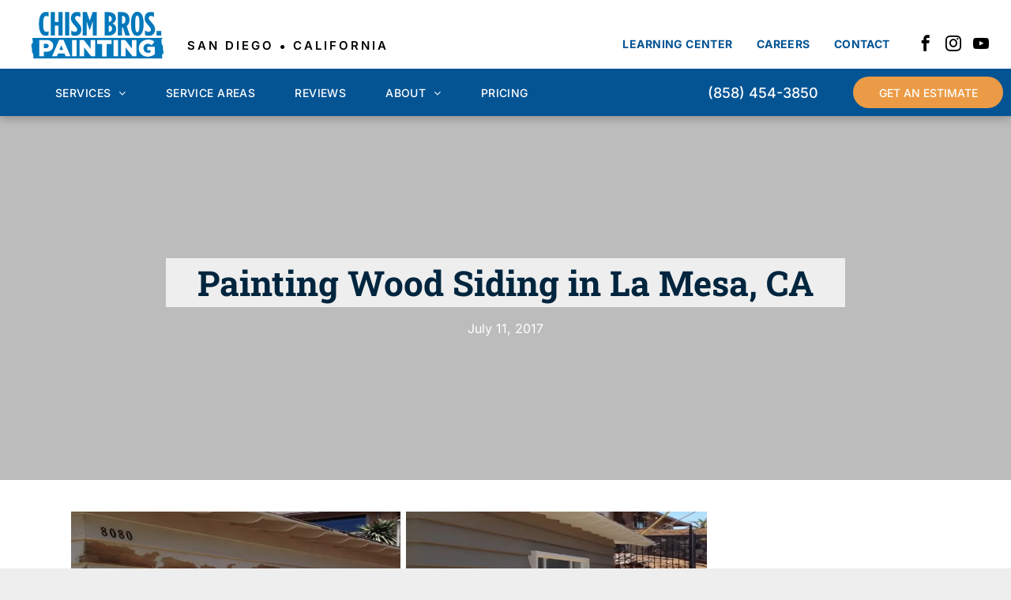

--- FILE ---
content_type: text/html;charset=utf-8
request_url: https://www.chismbrothers.com/blog/painting-wood-siding-in-la-mesa-ca
body_size: 25336
content:
<!doctype html >
<html xmlns="http://www.w3.org/1999/xhtml" lang="en"
      class="">
<head>
    <meta charset="utf-8">
    




































<script type="text/javascript">
    window._currentDevice = 'desktop';
    window.Parameters = window.Parameters || {
        HomeUrl: 'https://www.chismbrothers.com/',
        AccountUUID: 'a278a444b05d4da884fbfc6378d4913b',
        SystemID: 'US_DIRECT_PRODUCTION',
        SiteAlias: '03bf8628',
        SiteType: atob('RFVEQU9ORQ=='),
        PublicationDate: 'Mon Jan 19 05:40:21 UTC 2026',
        ExternalUid: null,
        IsSiteMultilingual: false,
        InitialPostAlias: 'blog/blog/painting-wood-siding-in-la-mesa-ca',
        InitialPostPageUuid: '373afff303d940bb9214f9c78dbc6d12',
        InitialDynamicItem: '',
        DynamicPageInfo: {
            isDynamicPage: false,
            base64JsonRowData: 'null',
        },
        InitialPageAlias: 'd1-internal-blog-post',
        InitialPageUuid: '8fc81d6aab02469581d77712f238c60e',
        InitialPageId: '1194160384',
        InitialEncodedPageAlias: 'ZDEtaW50ZXJuYWwtYmxvZy1wb3N0',
        InitialHeaderUuid: '1dbabeabb0924046a095edc09a884e0d',
        CurrentPageUrl: '',
        IsCurrentHomePage: false,
        AllowAjax: false,
        AfterAjaxCommand: null,
        HomeLinkText: 'Back To Home',
        UseGalleryModule: false,
        CurrentThemeName: 'Layout Theme',
        ThemeVersion: '500000',
        DefaultPageAlias: '',
        RemoveDID: true,
        WidgetStyleID: null,
        IsHeaderFixed: false,
        IsHeaderSkinny: false,
        IsBfs: true,
        StorePageAlias: 'null',
        StorePagesUrls: 'e30=',
        IsNewStore: 'false',
        StorePath: '',
        StoreId: 'null',
        StoreVersion: 0,
        StoreBaseUrl: '',
        StoreCleanUrl: true,
        StoreDisableScrolling: true,
        IsStoreSuspended: false,
        HasCustomDomain: true,
        SimpleSite: false,
        showCookieNotification: false,
        cookiesNotificationMarkup: 'null',
        translatedPageUrl: '',
        isFastMigrationSite: false,
        sidebarPosition: 'NA',
        currentLanguage: 'en',
        currentLocale: 'en',
        NavItems: '{}',
        errors: {
            general: 'There was an error connecting to the page.<br/> Make sure you are not offline.',
            password: 'Incorrect name/password combination',
            tryAgain: 'Try again'
        },
        NavigationAreaParams: {
            ShowBackToHomeOnInnerPages: true,
            NavbarSize: -1,
            NavbarLiveHomePage: 'https://www.chismbrothers.com/',
            BlockContainerSelector: '.dmBody',
            NavbarSelector: '#dmNav:has(a)',
            SubNavbarSelector: '#subnav_main'
        },
        hasCustomCode: true,
        planID: '7',
        customTemplateId: 'null',
        siteTemplateId: 'null',
        productId: 'DM_DIRECT',
        disableTracking: false,
        pageType: 'BLOG_LAYOUT',
        isRuntimeServer: true,
        isInEditor: false,
        hasNativeStore: false,
        defaultLang: 'en',
        hamburgerMigration: null,
        isFlexSite: false
    };

    window.Parameters.LayoutID = {};
    window.Parameters.LayoutID[window._currentDevice] = 6;
    window.Parameters.LayoutVariationID = {};
    window.Parameters.LayoutVariationID[window._currentDevice] = 5;
</script>





















<!-- Injecting site-wide to the head -->




<!-- End Injecting site-wide to the head -->

<!-- Inject secured cdn script -->


<!-- ========= Meta Tags ========= -->
<!-- PWA settings -->
<script>
    function toHash(str) {
        var hash = 5381, i = str.length;
        while (i) {
            hash = hash * 33 ^ str.charCodeAt(--i)
        }
        return hash >>> 0
    }
</script>
<script>
    (function (global) {
    //const cacheKey = global.cacheKey;
    const isOffline = 'onLine' in navigator && navigator.onLine === false;
    const hasServiceWorkerSupport = 'serviceWorker' in navigator;
    if (isOffline) {
        console.log('offline mode');
    }
    if (!hasServiceWorkerSupport) {
        console.log('service worker is not supported');
    }
    if (hasServiceWorkerSupport && !isOffline) {
        window.addEventListener('load', function () {
            const serviceWorkerPath = '/runtime-service-worker.js?v=3';
            navigator.serviceWorker
                .register(serviceWorkerPath, { scope: './' })
                .then(
                    function (registration) {
                        // Registration was successful
                        console.log(
                            'ServiceWorker registration successful with scope: ',
                            registration.scope
                        );
                    },
                    function (err) {
                        // registration failed :(
                        console.log('ServiceWorker registration failed: ', err);
                    }
                )
                .catch(function (err) {
                    console.log(err);
                });
        });

        // helper function to refresh the page
        var refreshPage = (function () {
            var refreshing;
            return function () {
                if (refreshing) return;
                // prevent multiple refreshes
                var refreshkey = 'refreshed' + location.href;
                var prevRefresh = localStorage.getItem(refreshkey);
                if (prevRefresh) {
                    localStorage.removeItem(refreshkey);
                    if (Date.now() - prevRefresh < 30000) {
                        return; // dont go into a refresh loop
                    }
                }
                refreshing = true;
                localStorage.setItem(refreshkey, Date.now());
                console.log('refereshing page');
                window.location.reload();
            };
        })();

        function messageServiceWorker(data) {
            return new Promise(function (resolve, reject) {
                if (navigator.serviceWorker.controller) {
                    var worker = navigator.serviceWorker.controller;
                    var messageChannel = new MessageChannel();
                    messageChannel.port1.onmessage = replyHandler;
                    worker.postMessage(data, [messageChannel.port2]);
                    function replyHandler(event) {
                        resolve(event.data);
                    }
                } else {
                    resolve();
                }
            });
        }
    }
})(window);
</script>
<!-- Add manifest -->
<!-- End PWA settings -->



<link rel="canonical" href="https://www.chismbrothers.com/blog/painting-wood-siding-in-la-mesa-ca">

<meta id="view" name="viewport" content="initial-scale=1, minimum-scale=1, maximum-scale=5, viewport-fit=cover">
<meta name="apple-mobile-web-app-capable" content="yes">

<!--Add favorites icons-->

<link rel="apple-touch-icon"
      href="https://irp.cdn-website.com/03bf8628/dms3rep/multi/apple-touch-icon-57x57.png"/>

<link rel="icon" type="image/x-icon" href="https://irp.cdn-website.com/03bf8628/site_favicon_16_1762673473910.ico"/>

<!-- End favorite icons -->
<link rel="preconnect" href="https://lirp.cdn-website.com/"/>



<!-- render the required CSS and JS in the head section -->
<script id='d-js-dmapi'>
    window.SystemID = 'US_DIRECT_PRODUCTION';

    if (!window.dmAPI) {
        window.dmAPI = {
            registerExternalRuntimeComponent: function () {
            },
            getCurrentDeviceType: function () {
                return window._currentDevice;
            },
            runOnReady: (ns, fn) => {
                const safeFn = dmAPI.toSafeFn(fn);
                ns = ns || 'global_' + Math.random().toString(36).slice(2, 11);
                const eventName = 'afterAjax.' + ns;

                if (document.readyState === 'complete') {
                    $.DM.events.off(eventName).on(eventName, safeFn);
                    setTimeout(function () {
                        safeFn({
                            isAjax: false,
                        });
                    }, 0);
                } else {
                    window?.waitForDeferred?.('dmAjax', () => {
                        $.DM.events.off(eventName).on(eventName, safeFn);
                        safeFn({
                            isAjax: false,
                        });
                    });
                }
            },
            toSafeFn: (fn) => {
                if (fn?.safe) {
                    return fn;
                }
                const safeFn = function (...args) {
                    try {
                        return fn?.apply(null, args);
                    } catch (e) {
                        console.log('function failed ' + e.message);
                    }
                };
                safeFn.safe = true;
                return safeFn;
            }
        };
    }

    if (!window.requestIdleCallback) {
        window.requestIdleCallback = function (fn) {
            setTimeout(fn, 0);
        }
    }
</script>

<!-- loadCSS function header.jsp-->






<script id="d-js-load-css">
/**
 * There are a few <link> tags with CSS resource in them that are preloaded in the page
 * in each of those there is a "onload" handler which invokes the loadCSS callback
 * defined here.
 * We are monitoring 3 main CSS files - the runtime, the global and the page.
 * When each load we check to see if we can append them all in a batch. If threre
 * is no page css (which may happen on inner pages) then we do not wait for it
 */
(function () {
  let cssLinks = {};
  function loadCssLink(link) {
    link.onload = null;
    link.rel = "stylesheet";
    link.type = "text/css";
  }
  
    function checkCss() {
      const pageCssLink = document.querySelector("[id*='CssLink']");
      const widgetCssLink = document.querySelector("[id*='widgetCSS']");

        if (cssLinks && cssLinks.runtime && cssLinks.global && (!pageCssLink || cssLinks.page) && (!widgetCssLink || cssLinks.widget)) {
            const storedRuntimeCssLink = cssLinks.runtime;
            const storedPageCssLink = cssLinks.page;
            const storedGlobalCssLink = cssLinks.global;
            const storedWidgetCssLink = cssLinks.widget;

            storedGlobalCssLink.disabled = true;
            loadCssLink(storedGlobalCssLink);

            if (storedPageCssLink) {
                storedPageCssLink.disabled = true;
                loadCssLink(storedPageCssLink);
            }

            if(storedWidgetCssLink) {
                storedWidgetCssLink.disabled = true;
                loadCssLink(storedWidgetCssLink);
            }

            storedRuntimeCssLink.disabled = true;
            loadCssLink(storedRuntimeCssLink);

            requestAnimationFrame(() => {
                setTimeout(() => {
                    storedRuntimeCssLink.disabled = false;
                    storedGlobalCssLink.disabled = false;
                    if (storedPageCssLink) {
                      storedPageCssLink.disabled = false;
                    }
                    if (storedWidgetCssLink) {
                      storedWidgetCssLink.disabled = false;
                    }
                    // (SUP-4179) Clear the accumulated cssLinks only when we're
                    // sure that the document has finished loading and the document 
                    // has been parsed.
                    if(document.readyState === 'interactive') {
                      cssLinks = null;
                    }
                }, 0);
            });
        }
    }
  

  function loadCSS(link) {
    try {
      var urlParams = new URLSearchParams(window.location.search);
      var noCSS = !!urlParams.get("nocss");
      var cssTimeout = urlParams.get("cssTimeout") || 0;

      if (noCSS) {
        return;
      }
      if (link.href && link.href.includes("d-css-runtime")) {
        cssLinks.runtime = link;
        checkCss();
      } else if (link.id === "siteGlobalCss") {
        cssLinks.global = link;
        checkCss();
      } 
      
      else if (link.id && link.id.includes("CssLink")) {
        cssLinks.page = link;
        checkCss();
      } else if (link.id && link.id.includes("widgetCSS")) {
        cssLinks.widget = link;
        checkCss();
      }
      
      else {
        requestIdleCallback(function () {
          window.setTimeout(function () {
            loadCssLink(link);
          }, parseInt(cssTimeout, 10));
        });
      }
    } catch (e) {
      throw e
    }
  }
  window.loadCSS = window.loadCSS || loadCSS;
})();
</script>



<script data-role="deferred-init" type="text/javascript">
    /* usage: window.getDeferred(<deferred name>).resolve() or window.getDeferred(<deferred name>).promise.then(...)*/
    function Def() {
        this.promise = new Promise((function (a, b) {
            this.resolve = a, this.reject = b
        }).bind(this))
    }

    const defs = {};
    window.getDeferred = function (a) {
        return null == defs[a] && (defs[a] = new Def), defs[a]
    }
    window.waitForDeferred = function (b, a, c) {
        let d = window?.getDeferred?.(b);
        d
            ? d.promise.then(a)
            : c && ["complete", "interactive"].includes(document.readyState)
                ? setTimeout(a, 1)
                : c
                    ? document.addEventListener("DOMContentLoaded", a)
                    : console.error(`Deferred  does not exist`);
    };
</script>
<style id="forceCssIncludes">
    /* This file is auto-generated from a `scss` file with the same name */

.videobgwrapper{overflow:hidden;position:absolute;z-index:0;width:100%;height:100%;top:0;left:0;pointer-events:none;border-radius:inherit}.videobgframe{position:absolute;width:101%;height:100%;top:50%;left:50%;transform:translateY(-50%) translateX(-50%);object-fit:fill}#dm video.videobgframe{margin:0}@media (max-width:767px){.dmRoot .dmPhotoGallery.newPhotoGallery:not(.photo-gallery-done){min-height:80vh}}@media (min-width:1025px){.dmRoot .dmPhotoGallery.newPhotoGallery:not(.photo-gallery-done){min-height:45vh}}@media (min-width:768px) and (max-width:1024px){.responsiveTablet .dmPhotoGallery.newPhotoGallery:not(.photo-gallery-done){min-height:45vh}}#dm [data-show-on-page-only]{display:none!important}#dmRoot div.stickyHeaderFix div.site_content{margin-top:0!important}#dmRoot div.stickyHeaderFix div.hamburger-header-container{position:relative}
    

</style>
<style id="cssVariables" type="text/css">
    :root {
  --color_1: rgba(4, 84, 148, 1);
  --color_10: rgba(0, 54, 93, 1);
  --color_11: rgba(0, 37, 62, 1);
  --color_12: rgba(0, 37, 62, 1);
  --color_2: rgba(205, 211, 213, 1);
  --color_3: rgba(235, 155, 69, 1);
  --color_4: rgba(124, 180, 84, 1);
  --color_5: rgba(244, 244, 244, 1);
  --color_6: rgba(249, 249, 249, 1);
  --color_7: rgba(255, 255, 255, 1);
  --color_8: rgba(0, 0, 0, 1);
  --color_9: rgba(4, 84, 148, 0.1);
}
</style>























<!-- Google Fonts Include -->













<!-- loadCSS function fonts.jsp-->



<link type="text/css" rel="stylesheet" href="https://irp.cdn-website.com/fonts/css2?family=Alegreya:ital,wght@0,400..900;1,400..900&family=Amiri:ital,wght@0,400;0,700;1,400;1,700&family=Barlow:ital,wght@0,100;0,200;0,300;0,400;0,500;0,600;0,700;0,800;0,900;1,100;1,200;1,300;1,400;1,500;1,600;1,700;1,800;1,900&family=Bebas+Neue:ital,wght@0,400&family=Be+Vietnam:ital,wght@0,100;0,200;0,300;0,400;0,600;0,700;0,800;0,900&family=Comfortaa:ital,wght@0,300..700;1,300..700&family=Dancing+Script:ital,wght@0,400..700;1,400..700&family=DM+Sans:ital,wght@0,100..1000;1,100..1000&family=DM+Serif+Display:ital,wght@0,400;1,400&family=Droid+Sans:ital,wght@0,400;0,700&family=Droid+Sans+Mono:ital,wght@0,400&family=Droid+Serif:ital,wght@0,400;0,700&family=Epilogue:ital,wght@0,100..900;1,100..900&family=Fjalla+One:ital,wght@0,400&family=Heebo:ital,wght@0,100..900;1,100..900&family=Inter:ital,wght@0,100..900;1,100..900&family=Jost:ital,wght@0,100..900;1,100..900&family=Lato:ital,wght@0,100;0,300;0,400;0,700;0,900;1,100;1,300;1,400;1,700;1,900&family=Lora:ital,wght@0,400..700;1,400..700&family=Merriweather:ital,wght@0,300;0,400;0,700;0,900;1,300;1,400;1,700;1,900&family=Montserrat:ital,wght@0,100..900;1,100..900&family=Muli:ital,wght@0,200;0,300;0,400;0,600;0,700;0,800;0,900&family=Noto+Sans:ital,wght@0,100;0,200;0,300;0,400;0,500;0,600;0,700;0,800;0,900;1,100;1,200;1,300;1,400;1,500;1,600;1,700;1,800;1,900&family=Noto+Serif:ital,wght@0,100..900;1,100..900&amp;subset=latin-ext&amp;display=swap"  />

<link type="text/css" rel="stylesheet" href="https://irp.cdn-website.com/fonts/css2?family=Nunito+Sans:ital,wght@0,200..1000;1,200..1000&family=Old+Standard+TT:ital,wght@0,400;0,700;1,400&family=Open+Sans:ital,wght@0,300..800;1,300..800&family=Oswald:ital,wght@0,200..700;1,200..700&family=Playfair+Display:ital,wght@0,400..900;1,400..900&family=Petit+Formal+Script:ital,wght@0,400&family=Poppins:ital,wght@0,100;0,200;0,300;0,400;0,500;0,600;0,700;0,800;0,900;1,100;1,200;1,300;1,400;1,500;1,600;1,700;1,800;1,900&family=Prata:ital,wght@0,400&family=Prompt:ital,wght@0,100;0,200;0,300;0,400;0,500;0,600;0,700;0,800;0,900;1,100;1,200;1,300;1,400;1,500;1,600;1,700;1,800;1,900&family=PT+Sans:ital,wght@0,400;0,700;1,400;1,700&family=Quicksand:ital,wght@0,300..700;1,300..700&family=Raleway:ital,wght@0,100..900;1,100..900&family=Roboto:ital,wght@0,100;0,300;0,400;0,500;0,700;0,900;1,100;1,300;1,400;1,500;1,700;1,900&family=Roboto+Mono:ital,wght@0,100..700;1,100..700&family=Roboto+Slab:ital,wght@0,100..900;1,100..900&family=Rubik:ital,wght@0,300..900;1,300..900&family=Rock+Salt:ital,wght@0,400&family=Shadows+Into+Light:ital,wght@0,400&family=Slabo+27px:ital,wght@0,400&family=Source+Sans+Pro:ital,wght@0,200;0,300;0,400;0,600;0,700;0,900;1,200;1,300;1,400;1,600;1,700;1,900&family=Spartan:ital,wght@0,100;0,200;0,300;0,400;0,600;0,700;0,800;0,900&family=Sulphur+Point:ital,wght@0,300;0,400;0,700&family=Ubuntu:ital,wght@0,300;0,400;0,500;0,700;1,300;1,400;1,500;1,700&family=Vidaloka:ital,wght@0,400&amp;subset=latin-ext&amp;display=swap"  />

<link type="text/css" rel="stylesheet" href="https://irp.cdn-website.com/fonts/css2?family=Work+Sans:ital,wght@0,100..900;1,100..900&family=Yeseva+One:ital,wght@0,400&family=Mulish:ital,wght@0,200..1000;1,200..1000&family=Red+Rose:ital,wght@0,300..700;1,300..700&family=Abril+Fatface:ital,wght@0,400&family=Fraunces:ital,wght@0,100..900;1,100..900&family=Albert+Sans:ital,wght@0,100..900;1,100..900&family=Libre+Baskerville:ital,wght@0,400;0,700;1,400&family=Space+Grotesk:ital,wght@0,300..700;1,300..700&family=Outfit:ital,wght@0,100..900;1,100..900&family=Aboreto:ital,wght@0,400&family=Arapey:ital,wght@0,400;1,400&family=Questrial:ital,wght@0,400&family=Marcellus:ital,wght@0,400&family=Red+Hat+Display:ital,wght@0,300..900;1,300..900&family=Red+Hat+Text:ital,wght@0,300..700;1,300..700&family=Quattrocento+Sans:ital,wght@0,400;0,700;1,400;1,700&family=Hedvig+Letters+Serif:ital,wght@0,400&amp;subset=latin-ext&amp;display=swap"  />





<!-- RT CSS Include d-css-runtime-desktop-one-package-structured-global-->
<link rel="stylesheet" type="text/css" href="https://static.cdn-website.com/mnlt/production/6105/_dm/s/rt/dist/css/d-css-runtime-desktop-one-package-structured-global.min.css" />

<!-- End of RT CSS Include -->

<link type="text/css" rel="stylesheet" href="https://irp.cdn-website.com/WIDGET_CSS/6a7770c44b66ef80a9bf9ea394966a17.css" id="widgetCSS" />

<!-- Support `img` size attributes -->
<style>img[width][height] {
  height: auto;
}</style>

<!-- Support showing sticky element on page only -->
<style>
  body[data-page-alias="d1-internal-blog-post"] #dm [data-show-on-page-only="d1-internal-blog-post"] {
    display: block !important;
  }
</style>

<!-- This is populated in Ajax navigation -->
<style id="pageAdditionalWidgetsCss" type="text/css">
</style>




<!-- Site CSS -->
<link type="text/css" rel="stylesheet" href="https://irp.cdn-website.com/03bf8628/files/03bf8628_1.min.css?v=140" id="siteGlobalCss" />



<style id="customWidgetStyle" type="text/css">
    
</style>
<style id="innerPagesStyle" type="text/css">
    
    *#dm *.dmBody a.span.textonly { color:rgb(255,255,255) !important; }

*#dm *.dmBody a.span.textonly { color:rgb(255,255,255) !important; }

*#dm *.dmBody div.dmform-error { font-style:normal !important; }

*#dm *.dmBody div.dmforminput textarea { font-style:italic !important; }

*#dm *.dmBody div.dmforminput *.fileUploadLink { font-style:italic !important; }

*#dm *.dmBody div.checkboxwrapper span { font-style:italic !important; }

*#dm *.dmBody div.radiowrapper span { font-style:italic !important; }

*#dm *.dmBody *.u_1250789679 { text-align:LEFT !important; }

*#dm *.dmBody *.u_1250789679 *.rteBlock { text-align:LEFT !important; }
*#dm *.d-page-1716942098 DIV.dmInner {
  background-repeat:no-repeat;
  background-size:cover;
  background-attachment:fixed;
  background-position:50% 50%;
}

*#dm *.d-page-1716942098 DIV#dmSlideRightNavRight {
  background-repeat:no-repeat !important;
  background-image:none !important;
  background-size:cover !important;
  background-attachment:fixed !important;
  background-position:50% 50% !important;
}

*.dmTabletBody *.hamburger-header { display:null !important; }

*.dmTabletBody *.hamburger-drawer { display:null !important; }

*.dmTabletBody *.layout-drawer-hamburger { display:null !important; }

*.dmTabletBody *[dmtemplateid*="amburger"] *#site_content *.site_content { margin-top:null !important; }

*#dm *.dmBody div.u_1668470589 { padding-top:0px !important; }

*#dm *.dmBody div.u_1750185103 {
  float:none !important;
  top:0px !important;
  left:0 !important;
  width:calc(100% - 0px) !important;
  position:relative !important;
  padding-top:0px !important;
  padding-left:0px !important;
  padding-bottom:0px !important;
  margin-right:auto !important;
  margin-left:auto !important;
  max-width:100% !important;
  margin-top:22px !important;
  margin-bottom:0px !important;
  padding-right:0px !important;
  min-width:25px !important;
  text-align:start !important;
  display:block !important;
  height:auto !important;
}

*#dm *.dmBody div.u_1250789679 {
  float:none !important;
  top:0px !important;
  left:0 !important;
  width:calc(100% - 0px) !important;
  position:relative !important;
  height:auto !important;
  padding-top:2px !important;
  padding-left:0px !important;
  padding-bottom:2px !important;
  margin-right:auto !important;
  margin-left:auto !important;
  max-width:100% !important;
  margin-top:19px !important;
  margin-bottom:8px !important;
  padding-right:0px !important;
  min-width:25px !important;
  display:block !important;
}

*#dm *.dmBody div.u_1471232539 {
  padding-top:50px !important;
  padding-left:0px !important;
  margin-top:0px !important;
  padding-right:0px !important;
  margin-left:0px !important;
  padding-bottom:100px !important;
  margin-bottom:0px !important;
  margin-right:0px !important;
  width:auto !important;
}

    
</style>


<style
        id="additionalGlobalCss" type="text/css"
>
</style>

<style id="pagestyle" type="text/css">
    *#dm *.dmBody a.span.textonly
{
	color:rgb(255,255,255) !important;
}
*#dm *.dmBody div.dmform-error
{
	font-style:normal !important;
}
*#dm *.dmBody div.dmforminput textarea
{
	font-style:italic !important;
}
*#dm *.dmBody div.dmforminput *.fileUploadLink
{
	font-style:italic !important;
}
*#dm *.dmBody div.checkboxwrapper span
{
	font-style:italic !important;
}
*#dm *.dmBody div.radiowrapper span
{
	font-style:italic !important;
}
*#dm *.dmBody div.u_1639724380
{
	background-color:rgba(0,0,0,0) !important;
}
*.dmFooterContainer
{
	display:null !important;
}
*#dm *.dmBody div.u_1214401551
{
	background-color:rgba(0,0,0,0) !important;
}
*#dm *.dmBody *.u_1315103047 *.title
{
	text-align:CENTER !important;
}
*#dm *.dmBody *.u_1852899778
{
	text-align:LEFT !important;
}
*#dm *.dmBody *.u_1852899778 *.rteBlock
{
	text-align:LEFT !important;
}
*#dm *.dmBody *.u_1131577706
{
	text-align:LEFT !important;
}
*#dm *.dmBody *.u_1131577706 *.rteBlock
{
	text-align:LEFT !important;
}
*#dm *.dmBody *.u_1325247579:before
{
	opacity:0.5 !important;
	background-color:rgb(0,0,0) !important;
}
*#dm *.dmBody *.u_1325247579.before
{
	opacity:0.5 !important;
	background-color:rgb(0,0,0) !important;
}
*#dm *.dmBody *.u_1325247579>*.bgExtraLayerOverlay
{
	opacity:0.5 !important;
	background-color:rgb(0,0,0) !important;
}
*#dm *.dmBody div.u_1325247579>*.bgExtraLayerOverlay
{
	background-color:rgba(255,255,255,1) !important;
	opacity:0.23 !important;
}
*#dm *.dmBody div.u_1325247579>.bgExtraLayerOverlay
{
	background-color:rgba(0,0,0,1) !important;
	opacity:0.22 !important;
}
*#dm *.dmBody div.u_1325247579
{
	background-repeat:no-repeat !important;
	background-image:url(https://lirp.cdn-website.com/md/unsplash/dms3rep/multi/opt/photo-1545377446-446f9f6bd95b-2880w.jpg) !important;
	background-color:rgba(241,241,241,1) !important;
}
*#dm *.dmBody div.u_1325247579:before
{
	background-color:rgba(0,0,0,1) !important;
	opacity:0.22 !important;
}
*#dm *.dmBody div.u_1325247579.before
{
	background-color:rgba(0,0,0,1) !important;
	opacity:0.22 !important;
}
*#dm *.dmBody h3.u_1852899778
{
	color:rgba(255,255,255,1) !important;
}
*#dm *.dmBody div.u_1131577706
{
	color:rgba(255,255,255,1) !important;
}
*#dm *.dmBody h1.u_1852899778
{
	line-height:normal !important;
	background-color:rgba(255, 255, 255, 0.75) !important;
}

</style>

<style id="pagestyleDevice" type="text/css">
    *#dm *.d-page-1716942098 DIV.dmInner
{
	background-repeat:no-repeat !important;
	background-size:cover !important;
	background-attachment:fixed !important;
	background-position:50% 50% !important;
}
*#dm *.d-page-1716942098 DIV#dmSlideRightNavRight
{
	background-repeat:no-repeat !important;
	background-image:none !important;
	background-size:cover !important;
	background-attachment:fixed !important;
	background-position:50% 50% !important;
}
*#dm *.dmBody div.u_1061888463
{
	padding-top:15px !important;
	margin-top:0px !important;
	padding-left:200px !important;
	padding-right:200px !important;
}
*#dm *.dmBody div.u_1879452075
{
	padding-top:0px !important;
	padding-right:50px !important;
	padding-left:50px !important;
}
*#dm *.dmBody div.u_1846542956
{
	float:none !important;
	top:0px !important;
	left:0px !important;
	width:calc(100% - 0px) !important;
	position:relative !important;
	height:auto !important;
	padding-top:0px !important;
	padding-left:0px !important;
	padding-bottom:0px !important;
	margin-right:40px !important;
	margin-left:0px !important;
	max-width:100% !important;
	margin-top:0px !important;
	margin-bottom:0px !important;
	padding-right:0px !important;
	min-width:25px !important;
	text-align:start !important;
}
*#dm *.dmBody div.u_1749144169
{
	padding-top:15px !important;
	margin-top:0px !important;
	padding-left:0px !important;
	padding-right:0px !important;
}
*#dm *.dmBody div.u_1287730679
{
	padding-top:0px !important;
	padding-right:50px !important;
	padding-left:50px !important;
}
*#dm *.dmBody div.u_1639724380
{
	padding-top:0px !important;
	padding-left:0px !important;
	padding-right:0px !important;
	margin-left:50px !important;
	margin-right:50px !important;
}
*.dmTabletBody *.hamburger-header
{
	display:null !important;
}
*.dmTabletBody *.hamburger-drawer
{
	display:null !important;
}
*.dmTabletBody *.layout-drawer-hamburger
{
	display:null !important;
}
*.dmTabletBody *[dmtemplateid*="amburger"] *#site_content *.site_content
{
	margin-top:null !important;
}
*#dm *.dmBody div.u_1214401551
{
	padding-top:0px !important;
	padding-left:0px !important;
	padding-right:0px !important;
	margin-left:50px !important;
	margin-right:50px !important;
}
*#dm *.dmBody div.u_1861057944
{
	padding-top:0px !important;
	padding-right:0px !important;
	padding-left:0px !important;
	margin-left:0px !important;
	padding-bottom:0px !important;
	margin-top:0px !important;
	margin-bottom:0px !important;
	margin-right:0px !important;
}
*#dm *.dmBody div.u_1315103047
{
	padding-top:0px !important;
	float:none !important;
	top:0px !important;
	left:0 !important;
	width:calc(100% - 42px) !important;
	position:relative !important;
	height:auto !important;
	padding-left:0px !important;
	padding-bottom:0px !important;
	margin-right:auto !important;
	margin-left:auto !important;
	max-width:860px !important;
	margin-top:0px !important;
	margin-bottom:0px !important;
	padding-right:0px !important;
	min-width:25px !important;
	text-align:center !important;
	display:block !important;
}
*#dm *.dmBody div.u_1815935546
{
	float:none !important;
	top:0px !important;
	left:0 !important;
	width:100% !important;
	position:relative !important;
	height:auto !important;
	padding-top:2px !important;
	padding-left:0px !important;
	padding-bottom:2px !important;
	margin-right:auto !important;
	margin-left:auto !important;
	max-width:100% !important;
	margin-top:8px !important;
	margin-bottom:8px !important;
	padding-right:0px !important;
	min-width:0 !important;
	text-align:center !important;
	display:block !important;
}
*#dm *.dmBody div.u_1200968374
{
	float:none !important;
	top:0px !important;
	left:0 !important;
	width:100% !important;
	position:relative !important;
	height:auto !important;
	padding-top:2px !important;
	padding-left:0px !important;
	padding-bottom:2px !important;
	margin-right:auto !important;
	margin-left:auto !important;
	max-width:100% !important;
	margin-top:8px !important;
	margin-bottom:8px !important;
	padding-right:0px !important;
	min-width:0 !important;
	text-align:center !important;
	display:block !important;
}
*#dm *.dmBody h1.u_1852899778
{
	float:none !important;
	top:0px !important;
	left:0 !important;
	width:860px !important;
	position:relative !important;
	height:auto !important;
	padding-top:2px !important;
	padding-left:0px !important;
	padding-bottom:2px !important;
	max-width:100% !important;
	padding-right:0px !important;
	min-width:0 !important;
	display:block !important;
	text-align:center !important;
	margin-right:auto !important;
	margin-left:auto !important;
	margin-top:0 !important;
	margin-bottom:0 !important;
}
*#dm *.dmBody div.u_1325247579
{
	padding-top:180px !important;
	padding-left:0px !important;
	padding-right:0px !important;
	background-attachment:fixed !important;
	background-size:cover !important;
	padding-bottom:180px !important;
	float:none !important;
	top:0 !important;
	left:0 !important;
	width:auto !important;
	position:relative !important;
	height:auto !important;
	margin-right:0px !important;
	margin-left:0px !important;
	max-width:100% !important;
	margin-top:0px !important;
	margin-bottom:0px !important;
	min-width:0 !important;
	text-align:start !important;
}
*#dm *.dmBody div.u_1821464270
{
	padding-top:40px !important;
	padding-left:0px !important;
	padding-right:0px !important;
}
*#dm *.dmBody h3.u_1852899778
{
	display:block !important;
	float:none !important;
	top:0px !important;
	left:0 !important;
	width:calc(100% - 58px) !important;
	position:relative !important;
	height:auto !important;
	padding-top:2px !important;
	padding-left:0px !important;
	padding-bottom:2px !important;
	margin-right:auto !important;
	margin-left:auto !important;
	max-width:744px !important;
	margin-top:8px !important;
	margin-bottom:8px !important;
	padding-right:0px !important;
	min-width:25px !important;
	text-align:center !important;
	font-size:38px !important;
}
*#dm *.dmBody div.u_1131577706
{
	padding-top:2px !important;
	display:block !important;
	float:none !important;
	top:0px !important;
	left:0 !important;
	width:calc(100% - 58px) !important;
	position:relative !important;
	height:auto !important;
	padding-left:0px !important;
	padding-bottom:2px !important;
	max-width:744px !important;
	padding-right:0px !important;
	min-width:25px !important;
	text-align:center !important;
	margin-right:auto !important;
	margin-left:auto !important;
	margin-top:15px !important;
	margin-bottom:0px !important;
	font-size:16px !important;
}
*#dm *.dmBody div.u_1955241875
{
	padding-top:80px !important;
	padding-left:0px !important;
	padding-right:0px !important;
	margin-top:0px !important;
	padding-bottom:50px !important;
	margin-left:0px !important;
	margin-bottom:0px !important;
	margin-right:0px !important;
	width:auto !important;
}

</style>

<!-- Flex Sections CSS -->







<style id="globalFontSizeStyle" type="text/css">
    .font-size-12, .size-12, .size-12 > font { font-size: 12px !important; }.font-size-14, .size-14, .size-14 > font { font-size: 14px !important; }
</style>
<style id="pageFontSizeStyle" type="text/css">
</style>




<style id="hideAnimFix">
  .dmDesktopBody:not(.editGrid) [data-anim-desktop]:not([data-anim-desktop='none']), .dmDesktopBody:not(.editGrid) [data-anim-extended] {
    visibility: hidden;
  }

  .dmDesktopBody:not(.editGrid) .dmNewParagraph[data-anim-desktop]:not([data-anim-desktop='none']), .dmDesktopBody:not(.editGrid) .dmNewParagraph[data-anim-extended] {
    visibility: hidden !important;
  }


  #dmRoot:not(.editGrid) .flex-element [data-anim-extended] {
    visibility: hidden;
  }

</style>






<!-- End render the required css and JS in the head section -->









  <link type="application/rss+xml" rel="alternate" href="https://www.chismbrothers.com/feed/rss2"/>
  <link type="application/atom+xml" rel="alternate" href="https://www.chismbrothers.com/feed/atom"/>
  <script type="application/ld+json">

{
  "@context" : {
    "@vocab" : "http://schema.org/"
  },
  "@type" : "BlogPosting",
  "headline" : "Painting Wood Siding in La Mesa, CA",
  "datePublished" : "2017-07-11T07:00:00",
  "dateModified" : "2025-11-21T22:38:58",
  "image" : "https://irp.cdn-website.com/03bf8628/dms3rep/multi/Repainting_La_Mesa_Wood_Siding-1b3df811.png",
  "description" : "Looking for a San Diego painting company? As long-time native San Diegans, Chism Bros. Painting offers a stree-free painting experience."
}

  </script>
  <meta property="og:type" content="article"/>
  <meta name="twitter:card" content="summary_large_image"/>
  <meta name="twitter:title" content="Painting Wood Siding in La Mesa, CA"/>
  <meta name="twitter:description" content="Looking for a San Diego painting company? As long-time native San Diegans, Chism Bros. Painting offers a stree-free painting experience."/>
  <meta name="twitter:image" content="https://lirp.cdn-website.com/03bf8628/dms3rep/multi/opt/Repainting_La_Mesa_Wood_Siding-1b3df811-1920w.png"/>
  <meta name="article:published_time" content="2017-07-11T07:00Z"/>
  <meta property="og:description" content="Looking for a San Diego painting company? As long-time native San Diegans, Chism Bros. Painting offers a stree-free painting experience."/>
  <meta property="og:url" content="https://www.chismbrothers.com/painting-wood-siding-in-la-mesa-ca"/>
  <meta property="og:title" content="Painting Wood Siding in La Mesa, CA"/>
  <meta property="og:image" content="https://lirp.cdn-website.com/03bf8628/dms3rep/multi/opt/Repainting_La_Mesa_Wood_Siding-1b3df811-1920w.png"/>
  <title>
    
    Painting Wood Siding in La Mesa, CA
  
  </title>
  <meta name="description" content="Looking for a San Diego painting company? As long-time native San Diegans, Chism Bros. Painting offers a stree-free painting experience."/>
  <script type="text/javascript">









    (function(c,l,a,r,i,t,y){
        c[a]=c[a]||function(){(c[a].q=c[a].q||[]).push(arguments)};
        t=l.createElement(r);t.async=1;t.src="https://www.clarity.ms/tag/"+i;
        y=l.getElementsByTagName(r)[0];y.parentNode.insertBefore(t,y);
    })(window, document, "clarity", "script", "l0pm8wmuj3");
  

  

  

  

  

  </script>




<!-- SYS- VVNfRElSRUNUX1BST0RVQ1RJT04= -->
</head>





















<body id="dmRoot" data-page-alias="d1-internal-blog-post"  class="dmRoot dmDesktopBody fix-mobile-scrolling addCanvasBorder dmResellerSite dmLargeBody "
      style="padding:0;margin:0;"
      
    >
















<!-- ========= Site Content ========= -->
<div id="dm" class='dmwr'>
    
    <div class="dm_wrapper standard-var5 widgetStyle-3 standard">
         <div dmwrapped="true" id="1901957768" class="dm-home-page" themewaschanged="true"> <div dmtemplateid="StandardLayoutMultiD" class="standardHeaderLayout dm-bfs dm-layout-sec hasAnimations rows-1200 hasStickyHeader hamburger-reverse dmPageBody d-page-1716942098 inputs-css-clean dmFreeHeader" id="dm-outer-wrapper" data-page-class="1716942098" data-soch="true" data-background-parallax-selector=".dmHomeSection1, .dmSectionParallex"> <div id="dmStyle_outerContainer" class="dmOuter"> <div id="dmStyle_innerContainer" class="dmInner"> <div class="dmLayoutWrapper standard-var dmStandardDesktop"> <div> <div id="iscrollBody"> <div id="site_content"> <div class="dmHeaderContainer fHeader d-header-wrapper"> <div id="hcontainer" class="u_hcontainer dmHeader p_hfcontainer" freeheader="true" headerlayout="b58ba5b5703b4cd7b5f5f7951565dc87===horizontal-layout-5" layout="78f5c343822e4eb3aac27f4ad5d13812===header" has-shadow="true"> <div dm:templateorder="85" class="dmHeaderResp dmHeaderStack noSwitch" id="1709005236"> <div class="dmRespRow dmDefaultListContentRow u_1861705244 fullBleedChanged fullBleedMode" style="text-align:center" id="1861705244"> <div class="dmRespColsWrapper" id="1914255413"> <div class="u_1677919435 small-12 dmRespCol large-2 medium-2" id="1677919435"> <div class="imageWidget align-center u_1267418372" data-element-type="image" data-widget-type="image" id="1267418372"> <a href="/" id="1095164161"><img src="https://irp.cdn-website.com/03bf8628/dms3rep/multi/logo-header-b7b6320f.svg" alt="Blue logo: "CHISM BROS." above "PAINTING" on a blue rectangle. White background." id="1983709165" class="" width="300" height="115" data-dm-image-path="https://irp.cdn-website.com/03bf8628/dms3rep/multi/logo-header-b7b6320f.svg" onerror="handleImageLoadError(this)"/></a> 
</div> 
</div> 
 <div class="u_1246161842 dmRespCol small-12 large-4 medium-4" id="1246161842"> <span id="1630001966"></span> 
 <div class="dmNewParagraph u_1887337692" data-element-type="paragraph" data-version="5" id="1887337692" style="transition: opacity 1s ease-in-out;"><p style="line-height: 1.5; letter-spacing: 0.2em;"><span class="" style="font-weight:600;display:unset;font-family:Inter, 'Inter Fallback';"><span style="font-weight:600;display:unset;font-family:Inter, 'Inter Fallback';">SAN DIEGO</span> 
</span><span style="font-weight:600;display:unset;font-family:Inter, 'Inter Fallback';" class="m-font-size-10 font-size-12">●</span><span class="" style="font-weight:600;display:unset;font-family:Inter, 'Inter Fallback';"> <span style="font-weight:600;display:unset;font-family:Inter, 'Inter Fallback';">CALIFORNIA</span></span></p></div> 
</div> 
 <div class="u_1672205989 dmRespCol small-12 large-5 medium-5" id="1672205989"> <nav class="u_1096477435 effect-text-color main-navigation unifiednav dmLinksMenu" role="navigation" layout-main="horizontal_nav_layout_2" layout-sub="submenu_horizontal_2" data-show-vertical-sub-items="HOVER" id="1096477435" dmle_extension="onelinksmenu" data-element-type="onelinksmenu" data-nav-structure="HORIZONTAL" wr="true" icon="true" surround="true" adwords="" navigation-id="unifiedNav"> <ul role="menubar" class="unifiednav__container  " data-auto="navigation-pages"> <li role="menuitem" class=" unifiednav__item-wrap " data-auto="more-pages" data-depth="0"> <a href="/blog" class="unifiednav__item    " target="" data-target-page-alias="blog"> <span class="nav-item-text " data-link-text="Learning Center" data-auto="page-text-style">Learning Center<span class="icon icon-angle-down" data-hidden-on-mobile="" data-hidden-on-desktop="" data-hidden-on-tablet=""></span> 
</span> 
</a> 
</li> 
 <li role="menuitem" class=" unifiednav__item-wrap " data-auto="more-pages" data-depth="0"> <a href="/careers" class="unifiednav__item    " target="" data-target-page-alias="careers"> <span class="nav-item-text " data-link-text="Careers" data-auto="page-text-style">Careers<span class="icon icon-angle-down" data-hidden-on-mobile="" data-hidden-on-desktop="" data-hidden-on-tablet=""></span> 
</span> 
</a> 
</li> 
 <li role="menuitem" class=" unifiednav__item-wrap " data-auto="more-pages" data-depth="0"> <a href="/contact-us" class="unifiednav__item    " target="" data-target-page-alias="contact"> <span class="nav-item-text " data-link-text="
         Contact
        " data-auto="page-text-style">Contact<span class="icon icon-angle-down" data-hidden-on-mobile="" data-hidden-on-desktop="" data-hidden-on-tablet=""></span> 
</span> 
</a> 
</li> 
</ul> 
</nav> 
</div> 
 <div class="u_1327381770 dmRespCol small-12 large-1 medium-1" id="1327381770"> <div class="u_1910045095 align-center text-align-center dmSocialHub gapSpacing" id="1910045095" dmle_extension="social_hub" data-element-type="social_hub" wr="true" networks="" icon="true" surround="true" adwords=""> <div class="socialHubWrapper"> <div class="socialHubInnerDiv "> <a href="https://www.facebook.com/chismbrothers" target="_blank" dm_dont_rewrite_url="true" aria-label="facebook" onclick="dm_gaq_push_event &amp;&amp; dm_gaq_push_event(&apos;socialLink&apos;, &apos;click&apos;, &apos;Facebook&apos;)"> <span class="dmSocialFacebook dm-social-icons-facebook oneIcon socialHubIcon style5" aria-hidden="true" data-hover-effect="float"></span> 
</a> 
 <a href="https://www.instagram.com/chismbrothers/" target="_blank" dm_dont_rewrite_url="true" aria-label="instagram" onclick="dm_gaq_push_event &amp;&amp; dm_gaq_push_event(&apos;socialLink&apos;, &apos;click&apos;, &apos;Instagram&apos;)"> <span class="dmSocialInstagram dm-social-icons-instagram oneIcon socialHubIcon style5" aria-hidden="true" data-hover-effect="float"></span> 
</a> 
 <a href="http://www.youtube.com/user/chismbrothers" target="_blank" dm_dont_rewrite_url="true" aria-label="youtube" onclick="dm_gaq_push_event &amp;&amp; dm_gaq_push_event(&apos;socialLink&apos;, &apos;click&apos;, &apos;Youtube&apos;)"> <span class="dmSocialYoutube dm-social-icons-youtube oneIcon socialHubIcon style5" aria-hidden="true" data-hover-effect="float"></span> 
</a> 
</div> 
</div> 
</div> 
</div> 
</div> 
</div> 
 <div class="u_1066705425 dmRespRow fullBleedChanged fullBleedMode hide-for-small hide-for-medium" id="1066705425"> <div class="dmRespColsWrapper" id="1528412395"> <div class="dmRespCol large-12 medium-12 small-12" id="1278416538"> <div class="dmRespRow fullBleedChanged fullBleedMode u_1955627998" id="1955627998"> <div class="dmRespColsWrapper" id="1487479338"> <div class="u_1863380706 dmRespCol small-12 large-8 medium-8" id="1863380706"> <nav class="u_1573777256 effect-text-color main-navigation unifiednav dmLinksMenu" role="navigation" layout-main="horizontal_nav_layout_2" layout-sub="submenu_horizontal_1" data-show-vertical-sub-items="HOVER" id="1573777256" dmle_extension="onelinksmenu" data-element-type="onelinksmenu" data-logo-src="" alt="" data-nav-structure="HORIZONTAL" wr="true" icon="true" surround="true" adwords="" navigation-id="unifiedNav"> <ul role="menubar" class="unifiednav__container  " data-auto="navigation-pages"> <li role="menuitem" aria-haspopup="true" data-sub-nav-menu="true" class=" unifiednav__item-wrap " data-auto="more-pages" data-depth="0"> <a href="/services" class="unifiednav__item    unifiednav__item_has-sub-nav" target="" data-target-page-alias="services"> <span class="nav-item-text " data-link-text="
         Services
        " data-auto="page-text-style">Services<span class="icon icon-angle-down"></span> 
</span> 
</a> 
 <ul role="menu" aria-expanded="false" class="unifiednav__container unifiednav__container_sub-nav" data-depth="0" data-auto="sub-pages"> <li role="menuitem" class=" unifiednav__item-wrap " data-auto="more-pages" data-depth="1"> <a href="/services/exterior" class="unifiednav__item    " target="" data-target-page-alias="exterior-painting"> <span class="nav-item-text " data-link-text="Exterior Painting" data-auto="page-text-style">Exterior Painting<span class="icon icon-angle-right" data-hidden-on-mobile="" data-hidden-on-desktop="" data-hidden-on-tablet=""></span> 
</span> 
</a> 
</li> 
 <li role="menuitem" class=" unifiednav__item-wrap " data-auto="more-pages" data-depth="1"> <a href="/services/interior" class="unifiednav__item    " target="" data-target-page-alias="interior-painting"> <span class="nav-item-text " data-link-text="Interior Painting" data-auto="page-text-style">Interior Painting<span class="icon icon-angle-right" data-hidden-on-mobile="" data-hidden-on-desktop="" data-hidden-on-tablet=""></span> 
</span> 
</a> 
</li> 
 <li role="menuitem" class=" unifiednav__item-wrap " data-auto="more-pages" data-depth="1"> <a href="/services/cabinet-painting-and-refinishing" class="unifiednav__item    " target="" data-target-page-alias="cabinet-painting"> <span class="nav-item-text " data-link-text="Cabinet Painting" data-auto="page-text-style">Cabinet Painting<span class="icon icon-angle-right" data-hidden-on-mobile="" data-hidden-on-desktop="" data-hidden-on-tablet=""></span> 
</span> 
</a> 
</li> 
 <li role="menuitem" class=" unifiednav__item-wrap " data-auto="more-pages" data-depth="1"> <a href="/services/historic-restorations" class="unifiednav__item    " target="" data-target-page-alias="historic-restoration"> <span class="nav-item-text " data-link-text="Historic Restoration" data-auto="page-text-style">Historic Restoration<span class="icon icon-angle-right" data-hidden-on-mobile="" data-hidden-on-desktop="" data-hidden-on-tablet=""></span> 
</span> 
</a> 
</li> 
 <li role="menuitem" class=" unifiednav__item-wrap " data-auto="more-pages" data-depth="1"> <a href="/services/grand-entrances" class="unifiednav__item    " target="" data-target-page-alias="grand-entrances"> <span class="nav-item-text " data-link-text="Grand Entrances" data-auto="page-text-style">Grand Entrances<span class="icon icon-angle-right" data-hidden-on-mobile="" data-hidden-on-desktop="" data-hidden-on-tablet=""></span> 
</span> 
</a> 
</li> 
 <li role="menuitem" class=" unifiednav__item-wrap " data-auto="more-pages" data-depth="1"> <a href="/services/specialty-services" class="unifiednav__item    " target="" data-target-page-alias="specialty-services"> <span class="nav-item-text " data-link-text="Specialty Services" data-auto="page-text-style">Specialty Services<span class="icon icon-angle-right" data-hidden-on-mobile="" data-hidden-on-desktop="" data-hidden-on-tablet=""></span> 
</span> 
</a> 
</li> 
</ul> 
</li> 
 <li role="menuitem" class=" unifiednav__item-wrap " data-auto="more-pages" data-depth="0"> <a href="/service-areas" class="unifiednav__item    " target="" data-target-page-alias="service-areas"> <span class="nav-item-text " data-link-text="Service Areas" data-auto="page-text-style">Service Areas<span class="icon icon-angle-down" data-hidden-on-mobile="" data-hidden-on-desktop="" data-hidden-on-tablet=""></span> 
</span> 
</a> 
</li> 
 <li role="menuitem" class=" unifiednav__item-wrap " data-auto="more-pages" data-depth="0"> <a href="/reviews" class="unifiednav__item    " target="" data-target-page-alias="reviews"> <span class="nav-item-text " data-link-text="Reviews" data-auto="page-text-style">Reviews<span class="icon icon-angle-down" data-hidden-on-mobile="" data-hidden-on-desktop="" data-hidden-on-tablet=""></span> 
</span> 
</a> 
</li> 
 <li role="menuitem" aria-haspopup="true" data-sub-nav-menu="true" class=" unifiednav__item-wrap " data-auto="more-pages" data-depth="0"> <a href="/about" class="unifiednav__item    unifiednav__item_has-sub-nav" target="" data-target-page-alias="about"> <span class="nav-item-text " data-link-text="
         About
        " data-auto="page-text-style">About<span class="icon icon-angle-down"></span> 
</span> 
</a> 
 <ul role="menu" aria-expanded="false" class="unifiednav__container unifiednav__container_sub-nav" data-depth="0" data-auto="sub-pages"> <li role="menuitem" class=" unifiednav__item-wrap " data-auto="more-pages" data-depth="1"> <a href="/about/story" class="unifiednav__item    " target="" data-target-page-alias="story"> <span class="nav-item-text " data-link-text="Our Company Story" data-auto="page-text-style">Our Company Story<span class="icon icon-angle-right" data-hidden-on-mobile="" data-hidden-on-desktop="" data-hidden-on-tablet=""></span> 
</span> 
</a> 
</li> 
 <li role="menuitem" class=" unifiednav__item-wrap " data-auto="more-pages" data-depth="1"> <a href="/about/meet-our-team" class="unifiednav__item    " target="" data-target-page-alias="team"> <span class="nav-item-text " data-link-text="
         Team
        " data-auto="page-text-style">Team<span class="icon icon-angle-right" data-hidden-on-mobile="" data-hidden-on-desktop="" data-hidden-on-tablet=""></span> 
</span> 
</a> 
</li> 
 <li role="menuitem" class=" unifiednav__item-wrap " data-auto="more-pages" data-depth="1"> <a href="/about/community" class="unifiednav__item    " target="" data-target-page-alias="in-the-community"> <span class="nav-item-text " data-link-text="In the Community!" data-auto="page-text-style">In the Community!<span class="icon icon-angle-right" data-hidden-on-mobile="" data-hidden-on-desktop="" data-hidden-on-tablet=""></span> 
</span> 
</a> 
</li> 
 <li role="menuitem" class=" unifiednav__item-wrap " data-auto="more-pages" data-depth="1"> <a href="/about/values" class="unifiednav__item    " target="" data-target-page-alias="our-values"> <span class="nav-item-text " data-link-text="Our Values" data-auto="page-text-style">Our Values<span class="icon icon-angle-right" data-hidden-on-mobile="" data-hidden-on-desktop="" data-hidden-on-tablet=""></span> 
</span> 
</a> 
</li> 
</ul> 
</li> 
 <li role="menuitem" class=" unifiednav__item-wrap " data-auto="more-pages" data-depth="0"> <a href="/online-estimate-tool" class="unifiednav__item    " target="" data-target-page-alias="online-estimator-tool"> <span class="nav-item-text " data-link-text="Pricing" data-auto="page-text-style">Pricing<span class="icon icon-angle-down" data-hidden-on-mobile="" data-hidden-on-desktop="" data-hidden-on-tablet=""></span> 
</span> 
</a> 
</li> 
</ul> 
</nav> 
</div> 
 <div class="u_1101855129 dmRespCol small-12 large-2 medium-2" id="1101855129"> <a data-display-type="block" class="align-center dmButtonLink dmWidget dmWwr default dmOnlyButton dmDefaultGradient flexButton u_1209786035 button_2" file="false" href="tel:1-858-454-3850" data-element-type="dButtonLinkId" id="1209786035"> <span class="iconBg" aria-hidden="true" id="1703308129"> <span class="icon hasFontIcon icon-star" id="1637995745"></span> 
</span> 
 <span class="text" id="1846198993">(858) 454-3850</span> 
</a> 
</div> 
 <div class="u_1910896305 dmRespCol small-12 large-2 medium-2" id="1910896305"> <a data-display-type="block" class="u_1426797383 align-center dmButtonLink dmWidget dmWwr default dmOnlyButton dmDefaultGradient flexButton" file="false" href="/get-an-estimate" data-element-type="dButtonLinkId" id="1426797383"> <span class="iconBg" aria-hidden="true" id="1895524090"> <span class="icon hasFontIcon icon-star" id="1518541889"></span> 
</span> 
 <span class="text" id="1286559863">GET AN ESTIMATE</span> 
</a> 
</div> 
</div> 
</div> 
</div> 
</div> 
</div> 
</div> 
</div> 
</div> 
 <div class="stickyHeaderSpacer" id="stickyHeaderSpacer" data-new="true"></div> 
 <div class="dmRespRow dmRespRowStable dmRespRowNoPadding dmPageTitleRow "> <div class="dmRespColsWrapper"> <div class="large-12 dmRespCol"> <div id="innerBar" class="innerBar lineInnerBar dmDisplay_None"> <div class="titleLine display_None"><hr/></div> 
<!-- Page title is hidden in css for new responsive sites. It is left here only so we don't break old sites. Don't copy it to new layouts --> <div id="pageTitleText"> <div class="innerPageTitle">Blog Layout</div> 
</div> 
 <div class="titleLine display_None"><hr/></div> 
</div> 
</div> 
</div> 
</div> 
 <div dmwrapped="true" id="dmFirstContainer" class="dmBody u_dmStyle_template_d1-internal-blog-post dm-home-page" themewaschanged="true"> <div id="allWrapper" class="allWrapper"><!-- navigation placeholders --> <div id="dm_content" class="dmContent" role="main"> <div dm:templateorder="170" class="dmHomeRespTmpl mainBorder dmRespRowsWrapper dmFullRowRespTmpl" id="1716942098"> <div class="u_1325247579 dmRespRow mobile-columns-reversed dmSectionParallaxNew hasBackgroundOverlay" id="1325247579" data-blog-template="bind-bg-img" data-binding="W3siYmluZGluZ05hbWUiOiJiYWNrZ3JvdW5kIiwidmFsdWUiOiJibG9nLmJhY2tncm91bmRJbWFnZSJ9XQ==" style="background-image: url('https://cdn.dwhitelabel.com/md/dmtmpl/dms3rep/multi/transparent-background.png') !important;"> <div class="dmRespColsWrapper" id="1462856210"> <div class="u_1287730679 dmRespCol small-12 medium-12 large-12" id="1287730679"> <h1 class="u_1852899778 dmNewParagraph" data-element-type="paragraph" id="1852899778" data-blog-template="bind-title" style="transition: none 0s ease 0s;" data-binding="W3siYmluZGluZ05hbWUiOiJ0ZXh0IiwidmFsdWUiOiJibG9nLnRpdGxlIn1d" data-diy-text="">Painting Wood Siding in La Mesa, CA</h1> <div class="u_1131577706 dmNewParagraph" data-element-type="paragraph" id="1131577706" data-blog-template="bind-author" style="transition: opacity 1s ease-in-out 0s; display: block;" data-binding="W3siYmluZGluZ05hbWUiOiJ0ZXh0IiwidmFsdWUiOiJibG9nLmNvbXBvc2VkQXV0aG9yIn1d" data-diy-text="">July 11, 2017</div></div> 
</div> 
</div> 
 <div class="dmRespRow u_1821464270" id="1821464270"> <div class="dmRespColsWrapper" id="1484962664"> <div class="dmRespCol large-12 medium-12 small-12 u_1214401551 postPageExtRoot" id="1214401551" server_id="1716942098"> <div class="dmRespRow u_1471232539 blog-post-row" id="1471232539" style="background-color:transparent;padding-top:0px !important;padding-bottom:0px !important"> <div class="dmRespColsWrapper" id="1292474755"> <div class="dmRespCol large-12 medium-12 small-12 u_1668470589" id="1668470589"> <div data-widget-type="image" data-element-type="image" class="imageWidget u_1518159266" id="1518159266" style="padding-top:0px;width:fit-content;padding-bottom:0px;margin-top:0px;margin-bottom:35px; display:block;"><img src="https://lirp.cdn-website.com/03bf8628/dms3rep/multi/opt/Repainting_La_Mesa_Wood_Siding-1b3df811-1920w.png" alt="Before-and-after of a house exterior being painted" title="" id="1630919306" style="margin:0px; width:100%;height:320px;" onerror="handleImageLoadError(this)"/> <span class="image-caption" id="1384503546"></span> 
</div> 
 <div class="dmNewParagraph" id="1287272664" style="padding-top:0px;padding-bottom:0px;margin-top:0px;margin-bottom:35px;"> <p id="1513905837" style="margin:0px;">What would you expect to happen if you put a wood jewelry box in the oven on low heat? What if you left it in there for months on end? Of course, the coating would fail, and then the wood would dry out and begin to split. Now, how different is that from your wooden siding? OK, so it's not in an oven, but it is exposed to thousands of hours of sunlight and heat, not to mention wind, rain, salty air, and other forces. It's no wonder that <b id="1621069855">wood siding needs regular paint maintenance</b> 
!</p> 
</div> 
 <div class="dmNewParagraph" id="1681402792" style="padding-top:0px;padding-bottom:0px;margin-top:0px;margin-bottom:35px;"> <p id="1300334402" style="margin:0px;">We recently performed significant maintenance and painting on the wood siding of this home in <a href="https://www.chismbrothers.com/service-areas/la-mesa" target="_blank" rel="noreferrer noopener" id="1458666836">La Mesa</a>. The paint had deteriorated to the point where much of it had to be removed before we could begin applying new paint. In the following photos we will show you the stages of this wood siding replacement project.</p> 
</div> 
 <h3 class="dmNewParagraph" data-version="5" id="1367528649" style="padding-top:0px;padding-bottom:0px;margin-top:0px;margin-bottom:35px; margin-block-start:1em; margin-block-end:1em;">The Process of Painting Wood Siding in the San Diego Area</h3> 
 <div class="dmNewParagraph" id="1521644079" style="padding-top:0px;padding-bottom:0px;margin-top:0px;margin-bottom:35px;"> <p id="1747875701" style="margin:0px;">The first step was to <b id="1857607294">scrape and sand</b> 
away all loose or failing paint. This process requires patience and attention to detail, so that no loose paint is left on the wood. If this happened, it would cause future paint failure. We also need to do it in a way that leaves smooth transitions between bare wood and old paint, otherwise these &quot;borders&quot; would show through the new paint.</p> 
</div> 
 <div data-widget-type="image" data-element-type="image" class="imageWidget u_1968062410" id="1968062410" style="padding-top:0px;width:fit-content;padding-bottom:0px;margin-top:0px;margin-bottom:35px; display:block;"><img src="https://lirp.cdn-website.com/03bf8628/dms3rep/multi/opt/Painting_Wood_Siding_La_Mesa_1-4490ed3f-1920w.jpg" alt="Exterior house wall, partially stripped of siding, showing wood, a window, and tarp on the ground." title="" id="1307308071" style="margin:0px; width:100%;height:320px;" onerror="handleImageLoadError(this)"/> <span class="image-caption" id="1744840967"></span> 
</div> 
 <div class="dmNewParagraph" id="1351189549" style="padding-top:0px;padding-bottom:0px;margin-top:0px;margin-bottom:35px;"> <p id="1777459719" style="margin:0px;">The next step in refurbishing the wood siding on this La Mesa home was <b id="1031418715">priming</b> 
. This ensures that all the wood surfaces are sealed, and that the top coats have a good, solid surface to adhere to. Good priming ensures better evenness in your final color, and it provides a more lasting finish to your exterior paint.</p> 
</div> 
 <div data-widget-type="image" data-element-type="image" class="imageWidget u_1742355100" id="1742355100" style="padding-top:0px;width:fit-content;padding-bottom:0px;margin-top:0px;margin-bottom:35px; display:block;"><img src="https://lirp.cdn-website.com/03bf8628/dms3rep/multi/opt/Painting_Wood_Siding_La_Mesa_2-1dcf6946-1920w.jpg" alt="House exterior with exposed siding and applied stucco. Brick planter and window visible." title="" id="1689326102" style="margin:0px; width:100%;height:320px;" onerror="handleImageLoadError(this)"/> <span class="image-caption" id="1835296150"></span> 
</div> 
 <div class="dmNewParagraph" id="1044911845" style="padding-top:0px;padding-bottom:0px;margin-top:0px;margin-bottom:35px;"> <p id="1517074972" style="margin:0px;"><br id="1482220501"/></p> 
</div> 
 <div class="dmNewParagraph" id="1433903675" style="padding-top:0px;padding-bottom:0px;margin-top:0px;margin-bottom:35px;"> <p id="1450090287" style="margin:0px;">Once the primer is applied, we make the main transformation. We generally use spray-painting equipment to paint wood siding, creating a smooth, even coat of color. Of course, you can see that we have protected all surfaces that should not receive paint.</p> 
</div> 
 <div data-widget-type="image" data-element-type="image" class="imageWidget u_1225378572" id="1225378572" style="padding-top:0px;width:fit-content;padding-bottom:0px;margin-top:0px;margin-bottom:35px; display:block;"><img src="https://lirp.cdn-website.com/03bf8628/dms3rep/multi/opt/Restoring_Wood_Siding_La_Mesa_3-8dfece90-1920w.jpg" alt="Exterior wall with painted siding, boarded window, and brick edging along the base; next to a concrete patio." title="" id="1999388480" style="margin:0px; width:100%;height:320px;" onerror="handleImageLoadError(this)"/> <span class="image-caption" id="1426380026"></span> 
</div> 
 <div class="dmNewParagraph" id="1272245808" style="padding-top:0px;padding-bottom:0px;margin-top:0px;margin-bottom:35px;"> <p id="1887786075" style="margin:0px;">Finally, we get to the big reveal! Off comes the tape, off comes the plastic, we clean up the painting area, and Voila! The painted wood siding on this La Mesa home has never looked better!</p> 
</div> 
 <div data-widget-type="image" data-element-type="image" class="imageWidget u_1736202611" id="1736202611" style="padding-top:0px;width:fit-content;padding-bottom:0px;margin-top:0px;margin-bottom:35px; display:block;"><img src="https://lirp.cdn-website.com/03bf8628/dms3rep/multi/opt/Repainting_wood_siding_La_Mesa_4-dd3051f1-1920w.jpg" alt="Large window with white trim on a house with gray siding." title="" id="1562281574" style="margin:0px; width:100%;height:320px;" onerror="handleImageLoadError(this)"/> <span class="image-caption" id="1614406002"></span> 
</div> 
 <div class="dmNewParagraph" id="1284383874" style="padding-top:0px;padding-bottom:0px;margin-top:0px;margin-bottom:35px;"> <p id="1894709329" style="margin:0px;">Chism Brothers Painting is proud of our reputation as one of San Diego's best painting contractors. We have long experience in <a href="https://www.chismbrothers.com/services/exterior" target="_blank" rel="noreferrer noopener" id="1911126800">painting home exteriors</a> 
, including <a href="https://www.chismbrothers.com/services/historic-restorations" id="1680935463">historic homes</a> 
and buildings. We can restore and/or preserve your wood home with just the right procedures and materials to make sure it continues being a landmark!</p> 
</div> 
</div> 
</div> 
</div> 
 <div class="dmRespRow" id="1289635555" style="background-color:transparent;padding-left:0;padding-right:0;" exclude="true"> <div class="dmRespColsWrapper" id="1011966390"> <div class="dmRespCol small-12 medium-12 large-12 dmBlockElement" id="1942668802"> <a id="1979830330" href="/blog/garage-door-painting-in-san-diego-which-color-should-you-choose" data-blog-post-alias="blog/garage-door-painting-in-san-diego-which-color-should-you-choose" style="float:left;width:50%;text-align:left;"> <p>&lt; Older Post</p> 
</a> 
 <a id="1030181660" href="/blog/water-damage-repair-and-painting-in-a-la-jolla-bathroom" data-blog-post-alias="blog/water-damage-repair-and-painting-in-a-la-jolla-bathroom" style="float:right;width:50%;text-align:right;"> <p>Newer Post &gt;</p> 
</a> 
</div> 
</div> 
</div> 
</div> 
</div> 
</div> 
 <div class="dmRespRow u_1955241875" id="1955241875"> <div class="dmRespColsWrapper" id="1640503916"> <div class="dmRespCol large-12 medium-12 small-12 u_1879452075" id="1879452075"> <div class="u_1846542956 default mainBlog layout4" id="1846542956" dmle_extension="internal_blog_list" data-element-type="internal_blog_list" show-images="true" wr="true" trim-title="false" show-blog-title="false" posts-animation="none" show-action-text="false" text-align="left" icon="true" surround="true" adwords="" list-layout="layout4" visible-items="10" visible-post-lines="4" search-tags="" search-term="" more-posts-text="More Posts" header-type="H2" posts-padding="10" posts-per-row="3" show-author="false" text-box-padding="true" action-text="" skip-post-index="20358521" blog-posts-feature-flag="true" data-image-hover-effect="zoomout" show-more-posts-text="false" data-paginate-listable-widget="true" data-paginate-total-elements="227" data-paginate-page-size="10" data-no-ssr-render="true"> <div class="inner "> <div style="-ms-grid-column:1; -ms-grid-row:1" class="postArticle "> <div class="inner clearfix wow" style="animation-delay: 200.0ms;"> <a class="blogImgLink" dont-color-link="true" href="/blog/an-honest-review-to-a-one-star-review" data-blog-post-alias="blog/an-honest-review-to-a-one-star-review"> <div class="blogImg" style="background-image: url('https://lirp.cdn-website.com/03bf8628/dms3rep/multi/opt/La_Jolla_Elementary-Chism_Brothers-Donation_2012-2_1-1920w.jpeg');"><img src="https://lirp.cdn-website.com/03bf8628/dms3rep/multi/opt/La_Jolla_Elementary-Chism_Brothers-Donation_2012-2_1-1920w.jpeg" "="" onerror="handleImageLoadError(this)"/></div> 
</a> 
 <div class="postTextContainer"> <div class="postText clearfix"> <div class="postTitle"> <h3> <a dont-color-link="true" href="/blog/an-honest-review-to-a-one-star-review" data-blog-post-alias="blog/an-honest-review-to-a-one-star-review">Not a Scam: An Honest Response to a One-Star Review From a San Diego Painting Company</a> 
</h3> 
</div> 
 <div class="authorBar"> <span>December 18, 2025</span> 
</div> 
 <div class="postDescription">An honest response from a third-generation San Diego painting company addressing a rare one-star review, our values, and our commitment to craftsmanship and accountability.</div> 
</div> 
</div> 
</div> 
</div> 
 <div style="-ms-grid-column:2; -ms-grid-row:1" class="postArticle "> <div class="inner clearfix wow" style="animation-delay: 400.0ms;"> <a class="blogImgLink" dont-color-link="true" href="/blog/should-you-paint-your-kitchen-cabinets" data-blog-post-alias="blog/should-you-paint-your-kitchen-cabinets"> <div class="blogImg" style="background-image: url('https://lirp.cdn-website.com/03bf8628/dms3rep/multi/opt/cabinet-painting-in-Chula-Vista-resized_6c0c164bd2b597ee32b68b8b5755bd2e-a6f7bcb2-1920w.png');"><img src="https://lirp.cdn-website.com/03bf8628/dms3rep/multi/opt/cabinet-painting-in-Chula-Vista-resized_6c0c164bd2b597ee32b68b8b5755bd2e-a6f7bcb2-1920w.png" alt="White kitchen with granite countertops, stainless steel appliances, and an island." onerror="handleImageLoadError(this)"/></div> 
</a> 
 <div class="postTextContainer"> <div class="postText clearfix"> <div class="postTitle"> <h3> <a dont-color-link="true" href="/blog/should-you-paint-your-kitchen-cabinets" data-blog-post-alias="blog/should-you-paint-your-kitchen-cabinets">Should You Paint Your Kitchen Cabinets?</a> 
</h3> 
</div> 
 <div class="authorBar"> <span>April 22, 2025</span> 
</div> 
 <div class="postDescription">This San Diego guide compares DIY vs. professional cabinet painting, covering costs, techniques, and climate considerations. Get expert advice from Chism Brothers Painting's 40+ years of experience.</div> 
</div> 
</div> 
</div> 
</div> 
 <div style="-ms-grid-column:3; -ms-grid-row:1" class="postArticle "> <div class="inner clearfix wow" style="animation-delay: 600.0ms;"> <a class="blogImgLink" dont-color-link="true" href="/blog/how-to-choose-the-right-painting-contractor-in-san-diego-pricing-preparation-and-professionalism-explained" data-blog-post-alias="blog/how-to-choose-the-right-painting-contractor-in-san-diego-pricing-preparation-and-professionalism-explained"> <div class="blogImg" style="background-image: url('https://lirp.cdn-website.com/03bf8628/dms3rep/multi/opt/Estimator-SD-home_6c0c164bd2b597ee32b68b8b5755bd2e-b7f6eb29-1920w.png');"><img src="https://lirp.cdn-website.com/03bf8628/dms3rep/multi/opt/Estimator-SD-home_6c0c164bd2b597ee32b68b8b5755bd2e-b7f6eb29-1920w.png" alt="Man inspects vine on stucco building exterior with ocean view." onerror="handleImageLoadError(this)"/></div> 
</a> 
 <div class="postTextContainer"> <div class="postText clearfix"> <div class="postTitle"> <h3> <a dont-color-link="true" href="/blog/how-to-choose-the-right-painting-contractor-in-san-diego-pricing-preparation-and-professionalism-explained" data-blog-post-alias="blog/how-to-choose-the-right-painting-contractor-in-san-diego-pricing-preparation-and-professionalism-explained">How to Choose the Right Painting Contractor in San Diego: Pricing, Preparation, and Professionalism Explained</a> 
</h3> 
</div> 
 <div class="authorBar"> <span>April 19, 2025</span> 
</div> 
 <div class="postDescription">Looking for a San Diego painting company? As long-time native San Diegans, Chism Bros. Painting offers a stree-free painting experience.</div> 
</div> 
</div> 
</div> 
</div> 
 <div style="-ms-grid-column:1; -ms-grid-row:2" class="postArticle "> <div class="inner clearfix wow" style="animation-delay: 800.0ms;"> <a class="blogImgLink" dont-color-link="true" href="/blog/best-painting-painting-company-in-san-diego" data-blog-post-alias="blog/best-painting-painting-company-in-san-diego"> <div class="blogImg" style="background-image: url('https://lirp.cdn-website.com/03bf8628/dms3rep/multi/opt/3_2025-03-03-182627_xapm_6c0c164bd2b597ee32b68b8b5755bd2e-2376b57c-1920w.jpg');"><img src="https://lirp.cdn-website.com/03bf8628/dms3rep/multi/opt/3_2025-03-03-182627_xapm_6c0c164bd2b597ee32b68b8b5755bd2e-2376b57c-1920w.jpg" alt="Two painters in white coveralls, using ladders, painting a stucco building." onerror="handleImageLoadError(this)"/></div> 
</a> 
 <div class="postTextContainer"> <div class="postText clearfix"> <div class="postTitle"> <h3> <a dont-color-link="true" href="/blog/best-painting-painting-company-in-san-diego" data-blog-post-alias="blog/best-painting-painting-company-in-san-diego">Who is the Best Painting Company in San Diego?</a> 
</h3> 
</div> 
 <div class="authorBar"> <span>February 7, 2025</span> 
</div> 
 <div class="postDescription">Discover why Chism Brothers Painting stands out as San Diego's premier painting company, offering exceptional quality and customer service for over 40 years.</div> 
</div> 
</div> 
</div> 
</div> 
 <div style="-ms-grid-column:2; -ms-grid-row:2" class="postArticle "> <div class="inner clearfix wow" style="animation-delay: 1000.0ms;"> <a class="blogImgLink" dont-color-link="true" href="/blog/should-i-paint-my-garage-door" data-blog-post-alias="blog/should-i-paint-my-garage-door"> <div class="blogImg" style="background-image: url('https://lirp.cdn-website.com/03bf8628/dms3rep/multi/opt/cbp-exterior-painter-homepage_2023-07-28-171134_lkcz_6c0c164bd2b597ee32b68b8b5755bd2e-d8fafb59-1920w.jpg');"><img src="https://lirp.cdn-website.com/03bf8628/dms3rep/multi/opt/cbp-exterior-painter-homepage_2023-07-28-171134_lkcz_6c0c164bd2b597ee32b68b8b5755bd2e-d8fafb59-1920w.jpg" alt="Man in hat and gloves gives thumbs up, holding tool in front of wooden door." onerror="handleImageLoadError(this)"/></div> 
</a> 
 <div class="postTextContainer"> <div class="postText clearfix"> <div class="postTitle"> <h3> <a dont-color-link="true" href="/blog/should-i-paint-my-garage-door" data-blog-post-alias="blog/should-i-paint-my-garage-door">Should I Paint My Garage Door? A Quick Guide to Boosting Curb Appeal</a> 
</h3> 
</div> 
 <div class="authorBar"> <span>July 10, 2024</span> 
</div> 
 <div class="postDescription">Thinking about painting your garage door? Learn why it can dramatically boost your home's appearance and value with our San Diego painting experts' insight!</div> 
</div> 
</div> 
</div> 
</div> 
 <div style="-ms-grid-column:3; -ms-grid-row:2" class="postArticle "> <div class="inner clearfix wow" style="animation-delay: 1200.0ms;"> <a class="blogImgLink" dont-color-link="true" href="/blog/cabinet-painting-in-san-diego-why-painting-can-be-better-than-replacing" data-blog-post-alias="blog/cabinet-painting-in-san-diego-why-painting-can-be-better-than-replacing"> <div class="blogImg" style="background-image: url('https://lirp.cdn-website.com/03bf8628/dms3rep/multi/opt/kitchen-cabinet-painters-San-Diego_6c0c164bd2b597ee32b68b8b5755bd2e-fbbf85b2-1920w.jpeg');"><img src="https://lirp.cdn-website.com/03bf8628/dms3rep/multi/opt/kitchen-cabinet-painters-San-Diego_6c0c164bd2b597ee32b68b8b5755bd2e-fbbf85b2-1920w.jpeg" alt="Green kitchen with island, stainless steel appliances, and wood floors." onerror="handleImageLoadError(this)"/></div> 
</a> 
 <div class="postTextContainer"> <div class="postText clearfix"> <div class="postTitle"> <h3> <a dont-color-link="true" href="/blog/cabinet-painting-in-san-diego-why-painting-can-be-better-than-replacing" data-blog-post-alias="blog/cabinet-painting-in-san-diego-why-painting-can-be-better-than-replacing">Cabinet Painting in San Diego: Why Painting Can Be Better Than Replacing!</a> 
</h3> 
</div> 
 <div class="authorBar"> <span>January 18, 2024</span> 
</div> 
 <div class="postDescription">Wondering if cabinet painting is right for your San Diego kitchen? Here's a closer look at the benefits, what to consider, and when it's NOT the right fit.</div> 
</div> 
</div> 
</div> 
</div> 
 <div style="-ms-grid-column:1; -ms-grid-row:3" class="postArticle "> <div class="inner clearfix wow" style="animation-delay: 1400.0ms;"> <a class="blogImgLink" dont-color-link="true" href="/blog/front-door-refinishing-in-san-diego-keeping-craftsmanship-alive-and-well" data-blog-post-alias="blog/front-door-refinishing-in-san-diego-keeping-craftsmanship-alive-and-well"> <div class="blogImg" style="background-image: url('https://lirp.cdn-website.com/03bf8628/dms3rep/multi/opt/staining-mahogany-doors-cropped_6c0c164bd2b597ee32b68b8b5755bd2e-31ee6219-1920w.jpeg');"><img src="https://lirp.cdn-website.com/03bf8628/dms3rep/multi/opt/staining-mahogany-doors-cropped_6c0c164bd2b597ee32b68b8b5755bd2e-31ee6219-1920w.jpeg" alt="Wooden double doors, polished brown, with rectangular panels. A handle and lock are visible. Set in a stucco wall." onerror="handleImageLoadError(this)"/></div> 
</a> 
 <div class="postTextContainer"> <div class="postText clearfix"> <div class="postTitle"> <h3> <a dont-color-link="true" href="/blog/front-door-refinishing-in-san-diego-keeping-craftsmanship-alive-and-well" data-blog-post-alias="blog/front-door-refinishing-in-san-diego-keeping-craftsmanship-alive-and-well">Front Door Refinishing in San Diego: Keeping Craftsmanship Alive and Well!</a> 
</h3> 
</div> 
 <div class="authorBar"> <span>December 31, 2023</span> 
</div> 
 <div class="postDescription">Are you looking for door refinishing services in San Diego? You're in luck! Our team specializes in restoring wood surfaces, restoring their warmth and charm...</div> 
</div> 
</div> 
</div> 
</div> 
 <div style="-ms-grid-column:2; -ms-grid-row:3" class="postArticle "> <div class="inner clearfix wow" style="animation-delay: 1600.0ms;"> <a class="blogImgLink" dont-color-link="true" href="/blog/is-it-time-to-paint-your-stairs-here-are-a-few-key-signs" data-blog-post-alias="blog/is-it-time-to-paint-your-stairs-here-are-a-few-key-signs"> <div class="blogImg" style="background-image: url('https://lirp.cdn-website.com/03bf8628/dms3rep/multi/opt/stairway-painting-in-San-Diego_6c0c164bd2b597ee32b68b8b5755bd2e-51e3e9bd-1920w.jpeg');"><img src="https://lirp.cdn-website.com/03bf8628/dms3rep/multi/opt/stairway-painting-in-San-Diego_6c0c164bd2b597ee32b68b8b5755bd2e-51e3e9bd-1920w.jpeg" alt="Person paints a stair railing in a home, kneeling with knee pads. Brown and black wood, with masking and drop cloths." onerror="handleImageLoadError(this)"/></div> 
</a> 
 <div class="postTextContainer"> <div class="postText clearfix"> <div class="postTitle"> <h3> <a dont-color-link="true" href="/blog/is-it-time-to-paint-your-stairs-here-are-a-few-key-signs" data-blog-post-alias="blog/is-it-time-to-paint-your-stairs-here-are-a-few-key-signs">Is It Time to Paint Your Stairs? Here Are a Few Key Signs</a> 
</h3> 
</div> 
 <div class="authorBar"> <span>December 15, 2023</span> 
</div> 
 <div class="postDescription">Wondering if it's time to paint your stairs in San Diego? Here are a few signs to watch for, plus a few helpful tips for making the most of your project.</div> 
</div> 
</div> 
</div> 
</div> 
 <div style="-ms-grid-column:3; -ms-grid-row:3" class="postArticle "> <div class="inner clearfix wow" style="animation-delay: 1800.0ms;"> <a class="blogImgLink" dont-color-link="true" href="/blog/kitchen-cabinet-refinishing-in-chula-vista-ca-painting-isnt-your-only-option" data-blog-post-alias="blog/kitchen-cabinet-refinishing-in-chula-vista-ca-painting-isnt-your-only-option"> <div class="blogImg" style="background-image: url('https://lirp.cdn-website.com/03bf8628/dms3rep/multi/opt/cabinet-refinishing-in-Chula-Vista-Facebook-Cover_6c0c164bd2b597ee32b68b8b5755bd2e-ac708260-1920w.png');"><img src="https://lirp.cdn-website.com/03bf8628/dms3rep/multi/opt/cabinet-refinishing-in-Chula-Vista-Facebook-Cover_6c0c164bd2b597ee32b68b8b5755bd2e-ac708260-1920w.png" alt="Kitchen before and after renovation: light cabinets replaced with dark gray ones, countertop change." onerror="handleImageLoadError(this)"/></div> 
</a> 
 <div class="postTextContainer"> <div class="postText clearfix"> <div class="postTitle"> <h3> <a dont-color-link="true" href="/blog/kitchen-cabinet-refinishing-in-chula-vista-ca-painting-isnt-your-only-option" data-blog-post-alias="blog/kitchen-cabinet-refinishing-in-chula-vista-ca-painting-isnt-your-only-option">Kitchen Cabinet Refinishing in Chula Vista, CA: Painting Isn&rsquo;t Your Only Option!</a> 
</h3> 
</div> 
 <div class="authorBar"> <span>November 30, 2023</span> 
</div> 
 <div class="postDescription">Wondering how to transform your kitchen cabinets? Refinishing can be an ideal option, especially if you love a natural wood finish.</div> 
</div> 
</div> 
</div> 
</div> 
 <div style="-ms-grid-column:1; -ms-grid-row:4" class="postArticle lastArticle"> <div class="inner clearfix wow" style="animation-delay: 2000.0ms;"> <a class="blogImgLink" dont-color-link="true" href="/blog/salt-air-and-paint-how-coastal-conditions-in-san-diego-impact-your-homes-exterior" data-blog-post-alias="blog/salt-air-and-paint-how-coastal-conditions-in-san-diego-impact-your-homes-exterior"> <div class="blogImg" style="background-image: url('https://lirp.cdn-website.com/03bf8628/dms3rep/multi/opt/exterior-paint-for-coastal-San-Diego_6c0c164bd2b597ee32b68b8b5755bd2e-714aaf63-1920w.jpeg');"><img src="https://lirp.cdn-website.com/03bf8628/dms3rep/multi/opt/exterior-paint-for-coastal-San-Diego_6c0c164bd2b597ee32b68b8b5755bd2e-714aaf63-1920w.jpeg" alt="Person paints trim on building next to ocean. Two ladders lean against the building, stop sign and palm trees visible." onerror="handleImageLoadError(this)"/></div> 
</a> 
 <div class="postTextContainer"> <div class="postText clearfix"> <div class="postTitle"> <h3> <a dont-color-link="true" href="/blog/salt-air-and-paint-how-coastal-conditions-in-san-diego-impact-your-homes-exterior" data-blog-post-alias="blog/salt-air-and-paint-how-coastal-conditions-in-san-diego-impact-your-homes-exterior">Salt Air and Paint: How Coastal Conditions in San Diego Impact Your Home's Exterior</a> 
</h3> 
</div> 
 <div class="authorBar"> <span>October 31, 2023</span> 
</div> 
 <div class="postDescription">Looking for ways to protect your San Diego home from harsh coastal conditions? Here are a few practical exterior painting and maintenance tips...</div> 
</div> 
</div> 
</div> 
</div> 
</div> 
 <div></div> 
 <nav class="pagination-nav"> <ul class="pagination-list"> <li class="pagination-item button_2"> <a data-page="1" data-action="paginate" class="pagination-link disabled"> <span class="dm-icon-left"></span> 
</a> 
</li> 
 <li class="pagination-item active button_1"> <a data-page="1" data-action="paginate" class="pagination-link active">1 <span class="sr-only">(current)</span> 
</a> 
</li> 
 <li class="pagination-item button_2"> <a data-page="2" data-action="paginate" class="pagination-link">2</a> 
</li> 
 <li class="pagination-item button_2"> <a data-page="3" data-action="paginate" class="pagination-link">3</a> 
</li> 
 <li class="pagination-item button_2"> <a data-page="13" data-action="paginate" class="pagination-link">...</a> 
</li> 
 <li class="pagination-item button_2"> <a data-page="23" data-action="paginate" class="pagination-link">23</a> 
</li> 
 <li class="pagination-item button_2"> <a data-page="2" data-action="paginate" class="pagination-link"> <span class="dm-icon-right"></span> 
</a> 
</li> 
</ul> 
</nav> 
</div> 
</div> 
</div> 
</div> 
</div> 
</div> 
</div> 
</div> 
 <div class="sticky-widgets-container-global" id="1809141340"> <a data-display-type="block" class="u_1754254472 align-center dmButtonLink dmWidget dmWwr default dmOnlyButton dmDefaultGradient flexButton sticky-desktop-position-bottom-right sticky-mobile-position-bottom-right hide-for-large" file="false" href="https://grantramsey.youcanbook.me/" data-element-type="dButtonLinkId" id="1754254472" target="_blank"> <span class="iconBg" aria-hidden="true" id="1372047648"> <span class="icon hasFontIcon icon-star" id="1441533462"></span> 
</span> 
 <span class="text" id="1190411776">BOOK CONSULTATION</span> 
</a> 
</div> 
 <div class="dmFooterContainer"> <div id="fcontainer" class="u_fcontainer f_hcontainer dmFooter p_hfcontainer"> <div dm:templateorder="250" class="dmFooterResp generalFooter" id="1943048428"> <div class="dmRespRow u_1632155419" style="text-align: center;" id="1632155419"> <div class="dmRespColsWrapper" id="1253858808"> <div class="u_1063824722 dmRespCol small-12 large-3 medium-3" id="1063824722"> <div class="dmNewParagraph" data-element-type="paragraph" data-version="5" id="1073825713" style="transition: opacity 1s ease-in-out;"> <h3><span style="display: unset; color: var(--color_7);">Our Promise</span></h3> 
</div> 
 <div class="dmNewParagraph u_1842320223" data-element-type="paragraph" data-version="5" id="1842320223" style="transition: none; text-align: left; display: block;"><p class="size-14 m-size-14" style="line-height: 1.5;"><span style="display: unset; color: rgb(255, 255, 255);" class="font-size-14 m-font-size-14" m-font-size-set="true">At Chism Brothers Painting, we're committed to professionalism, integrity, and community. We show up on time, do the job right, and treat every home with care. With efficient practices and minimal waste, we've proudly served San Diego for over 40 years&mdash;giving back through volunteer work and local partnerships.</span><span style="display: initial;"><br/></span></p></div> 
</div> 
 <div class="dmRespCol small-12 large-3 medium-3" id="1167693820"> <div class="dmNewParagraph" data-element-type="paragraph" data-version="5" id="1956376305" style="transition: opacity 1s ease-in-out;"> <h3><span style="display: unset; color: var(--color_7);">Services</span></h3> 
</div> 
 <nav class="u_1996267780 unifiednav_vertical effect-text-fill main-navigation unifiednav dmLinksMenu" role="navigation" layout-main="vertical_nav_layout_4" layout-sub="" data-show-vertical-sub-items="HOVER" id="1996267780" dmle_extension="onelinksmenu" data-element-type="onelinksmenu" data-logo-src="https://lirp.cdn-website.com/03bf8628/dms3rep/multi/opt/logo-header-1920w.png" alt="" data-nav-structure="VERTICAL" wr="true" icon="true" surround="true" adwords="" navigation-id="unifiedNav"> <ul role="menubar" class="unifiednav__container  " data-auto="navigation-pages"> <li role="menuitem" class=" unifiednav__item-wrap " data-auto="more-pages" data-depth="0"> <a href="/services/interior" class="unifiednav__item    " target="" data-target-page-alias="interior-painting"> <span class="nav-item-text " data-link-text="Interior Painting" data-auto="page-text-style">Interior Painting<span class="icon icon-angle-down" data-hidden-on-mobile="" data-hidden-on-desktop="" data-hidden-on-tablet=""></span> 
</span> 
</a> 
</li> 
 <li role="menuitem" class=" unifiednav__item-wrap " data-auto="more-pages" data-depth="0"> <a href="/services/exterior" class="unifiednav__item    " target="" data-target-page-alias="exterior-painting"> <span class="nav-item-text " data-link-text="Exterior Painting" data-auto="page-text-style">Exterior Painting<span class="icon icon-angle-down" data-hidden-on-mobile="" data-hidden-on-desktop="" data-hidden-on-tablet=""></span> 
</span> 
</a> 
</li> 
 <li role="menuitem" class=" unifiednav__item-wrap " data-auto="more-pages" data-depth="0"> <a href="/services/cabinet-painting-and-refinishing" class="unifiednav__item    " target="" data-target-page-alias="cabinet-painting"> <span class="nav-item-text " data-link-text="Cabinet Painting" data-auto="page-text-style">Cabinet Painting<span class="icon icon-angle-down" data-hidden-on-mobile="" data-hidden-on-desktop="" data-hidden-on-tablet=""></span> 
</span> 
</a> 
</li> 
 <li role="menuitem" class=" unifiednav__item-wrap " data-auto="more-pages" data-depth="0"> <a href="/services/historic-restorations" class="unifiednav__item    " target="" data-target-page-alias="historic-restoration"> <span class="nav-item-text " data-link-text="Historic Restoration" data-auto="page-text-style">Historic Restoration<span class="icon icon-angle-down" data-hidden-on-mobile="" data-hidden-on-desktop="" data-hidden-on-tablet=""></span> 
</span> 
</a> 
</li> 
 <li role="menuitem" class=" unifiednav__item-wrap " data-auto="more-pages" data-depth="0"> <a href="/services/grand-entrances" class="unifiednav__item    " target="" data-target-page-alias="grand-entrances"> <span class="nav-item-text " data-link-text="Grand Entrances" data-auto="page-text-style">Grand Entrances<span class="icon icon-angle-down" data-hidden-on-mobile="" data-hidden-on-desktop="" data-hidden-on-tablet=""></span> 
</span> 
</a> 
</li> 
 <li role="menuitem" class=" unifiednav__item-wrap " data-auto="more-pages" data-depth="0"> <a href="/services/specialty-services" class="unifiednav__item    " target="" data-target-page-alias="specialty-services"> <span class="nav-item-text " data-link-text="Specialty Services" data-auto="page-text-style">Specialty Services<span class="icon icon-angle-down" data-hidden-on-mobile="" data-hidden-on-desktop="" data-hidden-on-tablet=""></span> 
</span> 
</a> 
</li> 
 <li role="menuitem" class=" unifiednav__item-wrap " data-auto="more-pages" data-depth="0"> <a href="/services/colorconsult" class="unifiednav__item    " target="" data-target-page-alias="services/paint-color-consultation"> <span class="nav-item-text " data-link-text="Paint Color Consultation" data-auto="page-text-style">Paint Color Consultation<span class="icon icon-angle-down" data-hidden-on-mobile="" data-hidden-on-desktop="" data-hidden-on-tablet=""></span> 
</span> 
</a> 
</li> 
 <li role="menuitem" class=" unifiednav__item-wrap " data-auto="more-pages" data-depth="0"> <a href="https://www.chismcommercial.com/" class="unifiednav__item    " target="_blank" data-target-page-alias="https://www.chismcommercial.com/"> <span class="nav-item-text " data-link-text="Commercial Painting" data-auto="page-text-style">Commercial Painting<span class="icon icon-angle-down" data-hidden-on-mobile="" data-hidden-on-desktop="" data-hidden-on-tablet=""></span> 
</span> 
</a> 
</li> 
</ul> 
</nav> 
</div> 
 <div class="dmRespCol small-12 large-3 medium-3" id="1796993188"> <div class="dmNewParagraph" data-element-type="paragraph" data-version="5" id="1256540759" style="transition: opacity 1s ease-in-out;"> <h3><span style="display: unset; color: var(--color_7);">About</span></h3> 
</div> 
 <nav class="u_1480158698 unifiednav_vertical effect-text-fill main-navigation unifiednav dmLinksMenu" role="navigation" layout-main="vertical_nav_layout_4" layout-sub="" data-show-vertical-sub-items="HOVER" id="1480158698" dmle_extension="onelinksmenu" data-element-type="onelinksmenu" data-logo-src="https://lirp.cdn-website.com/03bf8628/dms3rep/multi/opt/logo-header-1920w.png" alt="" data-nav-structure="VERTICAL" wr="true" icon="true" surround="true" adwords="" navigation-id="unifiedNav"> <ul role="menubar" class="unifiednav__container  " data-auto="navigation-pages"> <li role="menuitem" class=" unifiednav__item-wrap " data-auto="more-pages" data-depth="0"> <a href="/about" class="unifiednav__item    " target="" data-target-page-alias="about"> <span class="nav-item-text " data-link-text="
         About
        " data-auto="page-text-style">About<span class="icon icon-angle-down" data-hidden-on-mobile="" data-hidden-on-desktop="" data-hidden-on-tablet=""></span> 
</span> 
</a> 
</li> 
 <li role="menuitem" class=" unifiednav__item-wrap " data-auto="more-pages" data-depth="0"> <a href="/service-areas" class="unifiednav__item    " target="" data-target-page-alias="service-areas"> <span class="nav-item-text " data-link-text="Service Areas" data-auto="page-text-style">Service Areas<span class="icon icon-angle-down" data-hidden-on-mobile="" data-hidden-on-desktop="" data-hidden-on-tablet=""></span> 
</span> 
</a> 
</li> 
 <li role="menuitem" class=" unifiednav__item-wrap " data-auto="more-pages" data-depth="0"> <a href="/reviews" class="unifiednav__item    " target="" data-target-page-alias="reviews"> <span class="nav-item-text " data-link-text="Reviews" data-auto="page-text-style">Reviews<span class="icon icon-angle-down" data-hidden-on-mobile="" data-hidden-on-desktop="" data-hidden-on-tablet=""></span> 
</span> 
</a> 
</li> 
 <li role="menuitem" class=" unifiednav__item-wrap " data-auto="more-pages" data-depth="0"> <a href="/blog" class="unifiednav__item    " target="" data-target-page-alias="blog"> <span class="nav-item-text " data-link-text="Learning Center" data-auto="page-text-style">Learning Center<span class="icon icon-angle-down" data-hidden-on-mobile="" data-hidden-on-desktop="" data-hidden-on-tablet=""></span> 
</span> 
</a> 
</li> 
 <li role="menuitem" class=" unifiednav__item-wrap " data-auto="more-pages" data-depth="0"> <a href="/online-estimate-tool" class="unifiednav__item    " target="" data-target-page-alias="online-estimator-tool"> <span class="nav-item-text " data-link-text="Pricing" data-auto="page-text-style">Pricing<span class="icon icon-angle-down" data-hidden-on-mobile="" data-hidden-on-desktop="" data-hidden-on-tablet=""></span> 
</span> 
</a> 
</li> 
 <li role="menuitem" class=" unifiednav__item-wrap " data-auto="more-pages" data-depth="0"> <a href="/careers" class="unifiednav__item    " target="" data-target-page-alias="careers"> <span class="nav-item-text " data-link-text="Careers" data-auto="page-text-style">Careers<span class="icon icon-angle-down" data-hidden-on-mobile="" data-hidden-on-desktop="" data-hidden-on-tablet=""></span> 
</span> 
</a> 
</li> 
</ul> 
</nav> 
</div> 
 <div class="dmRespCol large-3 medium-3 small-12" id="1943633006"> <div class="dmRespRow u_1056527247" id="1056527247"> <div class="dmRespColsWrapper" id="1448922630"> <div class="u_1415458940 dmRespCol small-12 large-3 medium-3" id="1415458940"> <div class="u_1488022338 imageWidget align-center" data-element-type="image" data-widget-type="image" id="1488022338"> <a href="https://maps.app.goo.gl/yoxZ8BcHXfANDmP76" id="1766703014" class="" target="_blank" file="false"><img src="https://irp.cdn-website.com/03bf8628/dms3rep/multi/location-icon.svg" alt="Location" id="1230602891" class="" width="60" height="60" data-dm-image-path="https://irp.cdn-website.com/03bf8628/dms3rep/multi/location-icon.svg" onerror="handleImageLoadError(this)"/></a> 
</div> 
</div> 
 <div class="u_1277991350 dmRespCol small-12 large-9 medium-9" id="1277991350"> <div class="dmNewParagraph u_1547897024" data-element-type="paragraph" data-version="5" id="1547897024" style="transition: opacity 1s ease-in-out;"><p><strong style="font-weight: bold; display: unset; color: var(--color_7);">Address:</strong></p><p><a href="https://maps.app.goo.gl/yoxZ8BcHXfANDmP76" runtime_url="https://maps.app.goo.gl/yoxZ8BcHXfANDmP76" type="url" style="display: unset; text-decoration: none; color: rgb(255, 255, 255);" target="_blank">7958 Convoy Ct</a></p><p><a href="https://maps.app.goo.gl/yoxZ8BcHXfANDmP76" runtime_url="https://maps.app.goo.gl/yoxZ8BcHXfANDmP76" type="url" style="display: unset; text-decoration: none; color: rgb(255, 255, 255);" target="_blank">San Diego, CA 92111</a></p><p><span style="display: unset; color: var(--color_7);">CA Contractor Lic# 491884</span><span style="display: initial;"><br/></span></p></div> 
</div> 
</div> 
</div> 
 <div class="dmRespRow u_1582397511" id="1582397511"> <div class="dmRespColsWrapper" id="1302291968"> <div class="u_1599534394 dmRespCol small-12 large-3 medium-3" id="1599534394"> <div class="u_1649007543 imageWidget align-center" data-element-type="image" data-widget-type="image" id="1649007543"> <a href="tel:1-858-454-3850" id="1706735678" file="false"><img src="https://irp.cdn-website.com/03bf8628/dms3rep/multi/phone-icon.svg" alt="Call" id="1838575438" class="" width="60" height="60" data-dm-image-path="https://irp.cdn-website.com/03bf8628/dms3rep/multi/phone-icon.svg" onerror="handleImageLoadError(this)"/></a> 
</div> 
</div> 
 <div class="u_1699404676 dmRespCol small-12 large-9 medium-9" id="1699404676"> <div class="dmNewParagraph u_1147567488" data-element-type="paragraph" data-version="5" id="1147567488" style="transition: opacity 1s ease-in-out;"><p><strong style="display: initial; color: rgb(255, 255, 255); font-weight: bold;">Phone:</strong></p><p><a href="tel:1-858-454-3850" type="call" style="display: initial; text-decoration: none; color: rgb(255, 255, 255);" runtime_url="tel:1-858-454-3850">(858) 454-3850</a></p><p><span style="display: initial;"><br/></span></p></div> 
</div> 
</div> 
</div> 
 <div class="dmRespRow u_1813842478" id="1813842478"> <div class="dmRespColsWrapper" id="1769678982"> <div class="u_1399662429 dmRespCol small-12 large-3 medium-3" id="1399662429"> <div class="u_1582519150 imageWidget align-center" data-element-type="image" data-widget-type="image" id="1582519150"><img src="https://irp.cdn-website.com/03bf8628/dms3rep/multi/clock-icon.svg" alt="Hours" id="1262064440" class="" width="60" height="60" data-dm-image-path="https://irp.cdn-website.com/03bf8628/dms3rep/multi/clock-icon.svg" onerror="handleImageLoadError(this)"/></div> 
</div> 
 <div class="u_1253479467 dmRespCol small-12 large-9 medium-9" id="1253479467"> <div class="dmNewParagraph u_1369478928" data-element-type="paragraph" data-version="5" id="1369478928" style="transition: opacity 1s ease-in-out;"><p><strong style="color: var(--color_7); display: unset; font-weight: bold;">Office Hours:</strong></p><p><span style="color: var(--color_7); display: unset; font-weight: normal;">Mon- Thur: 8am-4pm</span></p><p><span style="color: var(--color_7); display: unset; font-weight: normal;">Fri: 8am-12pm</span><span style="display: initial;"><br/></span></p></div> 
</div> 
</div> 
</div> 
</div> 
</div> 
</div> 
 <div class="dmRespRow u_1889967835" id="1889967835"> <div class="dmRespColsWrapper" id="1101285611"> <div class="dmRespCol large-12 medium-12 small-12" id="1226922959"> <div class="dmDividerWrapper clearfix u_1529167480" data-element-type="dDividerId" data-layout="divider-style-1" data-widget-version="2" id="1529167480"><hr class="dmDivider" style="border-width:2px; border-top-style:solid; color:grey;" id="1357884952"/></div> 
 <div class="dmRespRow u_1555375927" id="1555375927"> <div class="dmRespColsWrapper" id="1501434331"> <div class="u_1056892514 dmRespCol small-12 large-8 medium-8" id="1056892514"> <div class="u_1027042383 imageWidget align-center" data-element-type="image" data-widget-type="image" id="1027042383"> <a href="/" id="1958259260"><img src="https://lirp.cdn-website.com/03bf8628/dms3rep/multi/opt/ChismBros_Logo_horizontal-white+1-1920w.png" alt="CBP logo with white letters on colorful brushstrokes: blue, green, and orange." id="1528234963" class="" width="646" height="182" data-dm-image-path="https://irp.cdn-website.com/03bf8628/dms3rep/multi/ChismBros_Logo_horizontal-white+1.png" onerror="handleImageLoadError(this)"/></a> 
</div> 
</div> 
 <div class="u_1835667652 dmRespCol small-12 large-4 medium-4" id="1835667652"> <div class="u_1684240394 align-center text-align-center dmSocialHub gapSpacing" id="1684240394" dmle_extension="social_hub" data-element-type="social_hub" wr="true" networks="" icon="true" surround="true" adwords=""> <div class="socialHubWrapper"> <div class="socialHubInnerDiv "> <a href="https://www.facebook.com/chismbrothers" target="_blank" dm_dont_rewrite_url="true" aria-label="facebook" onclick="dm_gaq_push_event &amp;&amp; dm_gaq_push_event(&apos;socialLink&apos;, &apos;click&apos;, &apos;Facebook&apos;)"> <span class="dmSocialFacebook dm-social-icons-facebook oneIcon socialHubIcon style5" aria-hidden="true" data-hover-effect=""></span> 
</a> 
 <a href="https://www.instagram.com/chismbrothers/" target="_blank" dm_dont_rewrite_url="true" aria-label="instagram" onclick="dm_gaq_push_event &amp;&amp; dm_gaq_push_event(&apos;socialLink&apos;, &apos;click&apos;, &apos;Instagram&apos;)"> <span class="dmSocialInstagram dm-social-icons-instagram oneIcon socialHubIcon style5" aria-hidden="true" data-hover-effect=""></span> 
</a> 
 <a href="http://www.youtube.com/user/chismbrothers" target="_blank" dm_dont_rewrite_url="true" aria-label="youtube" onclick="dm_gaq_push_event &amp;&amp; dm_gaq_push_event(&apos;socialLink&apos;, &apos;click&apos;, &apos;Youtube&apos;)"> <span class="dmSocialYoutube dm-social-icons-youtube oneIcon socialHubIcon style5" aria-hidden="true" data-hover-effect=""></span> 
</a> 
</div> 
</div> 
</div> 
</div> 
</div> 
</div> 
 <div class="dmRespRow u_1895357814" id="1895357814"> <div class="dmRespColsWrapper" id="1407742326"> <div class="dmRespCol large-12 medium-12 small-12" id="1586301220"> <div class="dmNewParagraph" data-element-type="paragraph" data-version="5" id="1225523509" style="transition: opacity 1s ease-in-out;"><p class="text-align-center m-size-14 size-14" style="line-height: 1.5;"><span style="display: unset; color: rgb(255, 255, 255);" class="font-size-14 m-font-size-14" m-font-size-set="true">We are fully licensed, bonded, and insured in the state of California. CA Contractor License #491884</span></p><p class="m-size-14 text-align-center size-14" style="line-height: 1.5;"><a href="/about/privacy" runtime_url="/about/privacy" type="page" style="text-decoration: none; color: var(--color_7); display: unset;" class="font-size-14 m-font-size-14" m-font-size-set="true">Privacy Policy</a></p></div> 
</div> 
</div> 
</div> 
</div> 
</div> 
</div> 
</div> 
 <div id="1236746004" dmle_extension="powered_by" data-element-type="powered_by" icon="true" surround="false"></div> 
</div> 
</div> 
</div> 
</div> 
</div> 
</div> 
</div> 
</div> 
</div> 
</div> 

    </div>
</div>
<!--  Add full CSS and Javascript before the close tag of the body if needed -->
<!-- ========= JS Section ========= -->
<script>
    var isWLR = true;

    window.customWidgetsFunctions = {};
    window.customWidgetsStrings = {};
    window.collections = {};
    window.currentLanguage = "ENGLISH"
    window.isSitePreview = false;
</script>
<script type="text/javascript">

    var d_version = "production_6105";
    var build = "2026-01-18T13_48_36";
    window['v' + 'ersion'] = d_version;

    function buildEditorParent() {
        window.isMultiScreen = true;
        window.editorParent = {};
        window.previewParent = {};
        window.assetsCacheQueryParam = "?version=2026-01-18T13_48_36";
        try {
            var _p = window.parent;
            if (_p && _p.document && _p.$ && _p.$.dmfw) {
                window.editorParent = _p;
            } else if (_p.isSitePreview) {
                window.previewParent = _p;
            }
        } catch (e) {

        }
    }

    buildEditorParent();
</script>

<!-- Load jQuery -->
<script type="text/javascript" id='d-js-jquery'
        src="https://static.cdn-website.com/libs/jquery/jquery-3.7.0.min.js"></script>
<!-- End Load jQuery -->
<!-- Injecting site-wide before scripts -->
<!-- End Injecting site-wide to the head -->


<script>
    var _jquery = window.$;

    var jqueryAliases = ['$', 'jquery', 'jQuery'];

    jqueryAliases.forEach((alias) => {
        Object.defineProperty(window, alias, {
            get() {
                return _jquery;
            },
            set() {
                console.warn("Trying to over-write the global jquery object!");
            }
        });
    });
    window.jQuery.migrateMute = true;
</script>
<script>
    window.cookiesNotificationMarkupPreview = 'null';
</script>

<!-- HEAD RT JS Include -->
<script id='d-js-params'>
    window.INSITE = window.INSITE || {};
    window.INSITE.device = "desktop";

    window.rtCommonProps = {};
    rtCommonProps["rt.ajax.ajaxScriptsFix"] =true;
    rtCommonProps["rt.pushnotifs.sslframe.encoded"] = 'aHR0cHM6Ly97c3ViZG9tYWlufS5wdXNoLW5vdGlmcy5jb20=';
    rtCommonProps["runtimecollector.url"] = 'https://rtc.multiscreensite.com';
    rtCommonProps["performance.tabletPreview.removeScroll"] = 'false';
    rtCommonProps["inlineEditGrid.snap"] =true;
    rtCommonProps["popup.insite.cookie.ttl"] = '0.5';
    rtCommonProps["rt.pushnotifs.force.button"] =true;
    rtCommonProps["common.mapbox.token"] = 'pk.eyJ1IjoiZGFubnliMTIzIiwiYSI6ImNqMGljZ256dzAwMDAycXBkdWxwbDgzeXYifQ.Ck5P-0NKPVKAZ6SH98gxxw';
    rtCommonProps["common.mapbox.js.override"] =false;
    rtCommonProps["common.here.appId"] = 'iYvDjIQ2quyEu0rg0hLo';
    rtCommonProps["common.here.appCode"] = '1hcIxLJcbybmtBYTD9Z1UA';
    rtCommonProps["isCoverage.test"] =false;
    rtCommonProps["ecommerce.ecwid.script"] = 'https://app.multiscreenstore.com/script.js';
    rtCommonProps["common.resources.dist.cdn"] =true;
    rtCommonProps["common.build.dist.folder"] = 'production/6105';
    rtCommonProps["common.resources.cdn.host"] = 'https://static.cdn-website.com';
    rtCommonProps["common.resources.folder"] = 'https://static.cdn-website.com/mnlt/production/6105';
    rtCommonProps["feature.flag.runtime.backgroundSlider.preload.slowly"] =true;
    rtCommonProps["feature.flag.runtime.newAnimation.enabled"] =true;
    rtCommonProps["feature.flag.runtime.newAnimation.jitAnimation.enabled"] =true;
    rtCommonProps["feature.flag.sites.google.analytics.gtag"] =true;
    rtCommonProps["feature.flag.runOnReadyNewTask"] =true;
    rtCommonProps["isAutomation.test"] =false;
    rtCommonProps["booking.cal.api.domain"] = 'api.cal.com';

    
    rtCommonProps['common.mapsProvider'] = 'mapbox';
    
    rtCommonProps['common.mapsProvider.version'] = '0.52.0';
    rtCommonProps['common.geocodeProvider'] = 'mapbox';
    rtCommonProps['server.for.resources'] = '';
    rtCommonProps['feature.flag.lazy.widgets'] = true;
    rtCommonProps['feature.flag.single.wow'] = false;
    rtCommonProps['feature.flag.disallowPopupsInEditor'] = true;
    rtCommonProps['feature.flag.mark.anchors'] = true;
    rtCommonProps['captcha.public.key'] = '6LffcBsUAAAAAMU-MYacU-6QHY4iDtUEYv_Ppwlz';
    rtCommonProps['captcha.invisible.public.key'] = '6LeiWB8UAAAAAHYnVJM7_-7ap6bXCUNGiv7bBPME';
    rtCommonProps["images.sizes.small"] =160;
    rtCommonProps["images.sizes.mobile"] =640;
    rtCommonProps["images.sizes.tablet"] =1280;
    rtCommonProps["images.sizes.desktop"] =1920;
    rtCommonProps["modules.resources.cdn"] =true;
    rtCommonProps["import.images.storage.imageCDN"] = 'https://lirp.cdn-website.com/';
    rtCommonProps["feature.flag.runtime.inp.threshold"] =150;
    rtCommonProps["feature.flag.performance.logs"] =true;
    rtCommonProps["site.widget.form.captcha.type"] = 'g_recaptcha';
    rtCommonProps["friendly.captcha.site.key"] = 'FCMGSQG9GVNMFS8K';
    rtCommonProps["cookiebot.mapbox.consent.category"] = 'marketing';
    // feature flags that's used out of runtime module (in  legacy files)
    rtCommonProps["platform.monolith.personalization.dateTimeCondition.popupMsgAction.moveToclient.enabled"] =true;

    window.rtFlags = {};
    rtFlags["unsuspendEcwidStoreOnRuntime.enabled"] =true;
    rtFlags["scripts.widgetCount.enabled"] =true;
    rtFlags["fnb.animations.tracking.enabled"] =true;
    rtFlags["ecom.ecwidNewUrlStructure.enabled"] = false;
    rtFlags["ecom.ecwid.accountPage.emptyBaseUrl.enabled"] = true;
    rtFlags["ecom.ecwid.pages.links.disable.listeners"] = true;
    rtFlags["ecom.ecwid.storefrontV3.enabled"] = false;
    rtFlags["ecom.ecwid.old.store.fix.facebook.share"] = true;
    rtFlags["feature.flag.photo.gallery.exact.size"] =true;
    rtFlags["geocode.search.localize"] =false;
    rtFlags["feature.flag.runtime.newAnimation.asyncInit.setTimeout.enabled"] =false;
    rtFlags["twitter.heightLimit.enabled"] = true;
    rtFlags["runtime.lottieOverflow"] =false;
    rtFlags["runtime.monitoring.sentry.ignoreErrors"] = "";
    rtFlags["streamline.monolith.personalization.supportMultipleConditions.enabled"] =false;
    rtFlags["flex.animation.design.panel.layout"] =false;
    rtFlags["runtime.cwv.report.cls.enabled"] =true;
    rtFlags["runtime.cwv.report.lcp.enabled"] =true;
    rtFlags["flex.runtime.popup.with.show"] =true;
    rtFlags["contact.form.useActiveForm"] =true;
    rtFlags["contact.form.custom.errors.enabled"] =false;
    rtFlags["runtime.ssr.productStore.internal.observer"] =true;
    rtFlags["runtime.ssr.productCustomizations"] =true;
    rtFlags["runtime.ssr.runtime.filter-sort.newFilterSortWidgetWithOptions.enabled"] =false;
    rtFlags["runtime.ssr.ssrSlider.jumpThreshold.enabled"] =false;
</script>
<script src="https://static.cdn-website.com/mnlt/production/6105/_dm/s/rt/dist/scripts/d-js-one-runtime-unified-desktop.min.js"  id="d-js-core"></script>
<!-- End of HEAD RT JS Include -->
<script src="https://static.cdn-website.com/mnlt/production/6105/_dm/s/rt/dist/scripts/d-js-jquery-migrate.min.js" ></script>
<script>
    
    $(window).bind("orientationchange", function (e) {
        $.layoutManager.initLayout();
        
    });
    $(document).resize(function () {
        
    });
</script>
<script type="text/javascript" id="d_track_campaign">
(function() {
    if (!window.location.search) {
        return;
    }
	const cleanParams = window.location.search.substring(1); // Strip ?
	const queryParams = cleanParams.split('&');

	const expires = 'expires=' + new Date().getTime() + 24 * 60 * 60 * 1000;
	const domain = 'domain=' + window.location.hostname;
	const path = "path=/";

	queryParams.forEach((param) => {
		const [key, value = ''] = param.split('=');
		if (key.startsWith('utm_')) {
			const cookieName = "_dm_rt_" + key.substring(4);
			const cookie = cookieName + "=" + value;
			const joined = [cookie, expires, domain, path].join(";");
			document.cookie = joined;
		}
	});
}());
</script>
<script type="text/javascript" >
  var _dm_gaq = {};
  var _gaq = _gaq || [];
  var _dm_insite = [];
</script>

<script async src="https://www.googletagmanager.com/gtag/js?id=G-Z06Y4EVQFD"></script>
<script type="text/javascript" id="d_track_ga">
  _dm_gaq.siteAlias = '03bf8628';
  _dm_gaq.systemAggregatedGaqID = '';
  _dm_gaq.externalGaqID = 'G-Z06Y4EVQFD';
  _dm_gaq.gaAggregatedEventAttributes = {
	  'site_alias':  _dm_gaq.siteAlias,
	  'product': 'DM_DIRECT',
	  'plan': 'BUSINESS_PLUS',
	  'dfooter': 'false',
	  'sitetype': '1',
	  'pwaEnabled': 'true'
  }

  _dm_gaq.pushEvent = function(trackingId, event, category, label, value, additionalParams = {}) {
	  const eventProps = {
		  send_to: trackingId,
		  event_category: category,
		  event_label: label,
		  value,
		  ...additionalParams,
		  ...(trackingId === _dm_gaq.systemAggregatedGaqID
				  ? _dm_gaq.gaAggregatedEventAttributes : {})
	  };
	  gtag('event', event, eventProps);
  }

	window.dataLayer = window.dataLayer || [];
	function gtag(){dataLayer.push(arguments);}
	gtag('js', new Date());

  function pushInsiteImpressions(id) {
	  _dm_insite.forEach((rule) => {
		  _dm_gaq.pushEvent(id, 'insite_impression', 'insite', rule.ruleType + '__' + rule.ruleId);
	  });
  }

if(_dm_gaq.systemAggregatedGaqID){
	// track aggregated account
	gtag('config', '', {
		'send_page_view': false,
		'anonymize_ip': true,
		'transport_type': 'beacon',
		'custom_map': {'dimension1': 'site_alias', 'dimension2': 'product', 'dimension3': 'dFooter', 'dimension4': 'sitetype'}
	});
	gtag('set', 'developer_id.dMDU5Nj', true);

	_dm_gaq.pushEvent('', 'page_view');
	pushInsiteImpressions(_dm_gaq.systemAggregatedGaqID);
}

if(_dm_gaq.externalGaqID && _dm_gaq.externalGaqID!= '') {
	gtag('config', 'G-Z06Y4EVQFD', {
		'send_page_view': false,
		'anonymize_ip': true,
		'transport_type': 'beacon',
		'linker': {
			'domains': ['chismbrothers.com']
		}
	});
	_dm_gaq.pushEvent('G-Z06Y4EVQFD', 'page_view');
	pushInsiteImpressions(_dm_gaq.externalGaqID);
}
</script>
<script type="text/javascript" id="d_track_sp">
;(function(p,l,o,w,i,n,g){if(!p[i]){p.GlobalSnowplowNamespace=p.GlobalSnowplowNamespace||[];
p.GlobalSnowplowNamespace.push(i);p[i]=function(){(p[i].q=p[i].q||[]).push(arguments)
};p[i].q=p[i].q||[];n=l.createElement(o);g=l.getElementsByTagName(o)[0];n.async=1;
n.src=w;g.parentNode.insertBefore(n,g)}}(window,document,"script","//d32hwlnfiv2gyn.cloudfront.net/sp-2.0.0-dm-0.1.min.js","snowplow"));
window.dmsnowplow  = window.snowplow;

dmsnowplow('newTracker', 'cf', 'd32hwlnfiv2gyn.cloudfront.net', { // Initialise a tracker
  appId: '03bf8628'
});

// snowplow queries element styles so we wait until CSS calculations are done.
requestAnimationFrame(() => {
	dmsnowplow('trackPageView');
	_dm_insite.forEach((rule) => {
		// Specifically in popup only the client knows if it is shown or not so we don't always want to track its impression here
		// the tracking is in popup.js
		if (rule.actionName !== "popup") {
			dmsnowplow('trackStructEvent', 'insite', 'impression', rule.ruleType, rule.ruleId);
		}
		window?.waitForDeferred?.('dmAjax', () => {
			$.DM.events.trigger('event-ruleTriggered', {value: rule});
		});
	});
});
</script>
   <div style="display:none;" id="P6iryBW0Wu"></div>

<!-- photoswipe markup -->









<!-- Root element of PhotoSwipe. Must have class pswp. -->
<div class="pswp" tabindex="-1" role="dialog" aria-hidden="true">

    <!-- Background of PhotoSwipe. 
         It's a separate element as animating opacity is faster than rgba(). -->
    <div class="pswp__bg"></div>

    <!-- Slides wrapper with overflow:hidden. -->
    <div class="pswp__scroll-wrap">

        <!-- Container that holds slides. 
            PhotoSwipe keeps only 3 of them in the DOM to save memory.
            Don't modify these 3 pswp__item elements, data is added later on. -->
        <div class="pswp__container">
            <div class="pswp__item"></div>
            <div class="pswp__item"></div>
            <div class="pswp__item"></div>
        </div>

        <!-- Default (PhotoSwipeUI_Default) interface on top of sliding area. Can be changed. -->
        <div class="pswp__ui pswp__ui--hidden">

            <div class="pswp__top-bar">

                <!--  Controls are self-explanatory. Order can be changed. -->

                <div class="pswp__counter"></div>

                <button class="pswp__button pswp__button--close" title="Close (Esc)"></button>

                <button class="pswp__button pswp__button--share" title="Share"></button>

                <button class="pswp__button pswp__button--fs" title="Toggle fullscreen"></button>

                <button class="pswp__button pswp__button--zoom" title="Zoom in/out"></button>

                <!-- Preloader demo http://codepen.io/dimsemenov/pen/yyBWoR -->
                <!-- element will get class pswp__preloader--active when preloader is running -->
                <div class="pswp__preloader">
                    <div class="pswp__preloader__icn">
                      <div class="pswp__preloader__cut">
                        <div class="pswp__preloader__donut"></div>
                      </div>
                    </div>
                </div>
            </div>

            <div class="pswp__share-modal pswp__share-modal--hidden pswp__single-tap">
                <div class="pswp__share-tooltip"></div> 
            </div>

            <button class="pswp__button pswp__button--arrow--left" title="Previous (arrow left)">
            </button>

            <button class="pswp__button pswp__button--arrow--right" title="Next (arrow right)">
            </button>

            <div class="pswp__caption">
                <div class="pswp__caption__center"></div>
            </div>

        </div>

    </div>

</div>
<div id="fb-root"
        data-locale="en"></div>
<!-- Alias: 03bf8628 -->
<div class="dmPopupMask" id="dmPopupMask"></div>
<div id="dmPopup" class="dmPopup">
	<div class="dmPopupCloseWrapper"> <div class="dmPopupClose dm-common-icons-close oneIcon" onclick="dmHidePopup(event);"></div> </div>
 	<div class="dmPopupTitle"> <span></span> Share by:</div> 
	<div class="data"></div>
</div><script id="d_track_personalization">
	window?.waitForDeferred?.('dmAjax', () => {
		// Collects client data and updates cookies used by smart sites
		window.expireDays = 365;
		window.visitLength = 30 * 60000;
		$.setCookie("dm_timezone_offset", (new Date()).getTimezoneOffset(), window.expireDays);
			setSmartSiteCookiesInternal("dm_this_page_view","dm_last_page_view","dm_total_visits","dm_last_visit");
	});
</script>
<script type="text/javascript">
    
    Parameters.NavigationAreaParams.MoreButtonText = 'MORE';
    
    Parameters.NavigationAreaParams.LessButtonText = 'LESS';
    Parameters.HomeLinkText = 'Home';
    </script>
<!--  End Script tags -->
<!--  Begin Body End Markup -->
<script type="text/javascript" src="//cdn.callrail.com/companies/491570914/dca24031878374d1b580/12/swap.js"></script>
<!--  End Body End Markup -->
<!--  Site Wide Html Markup -->
<!--  Site Wide Html Markup -->
</body>
</html>


--- FILE ---
content_type: image/svg+xml
request_url: https://irp.cdn-website.com/03bf8628/dms3rep/multi/logo-header-b7b6320f.svg
body_size: 1577
content:
<?xml version="1.0" encoding="UTF-8"?>
<svg id="Layer_1" xmlns="http://www.w3.org/2000/svg" version="1.1" viewBox="0 0 500 192.3">
  <!-- Generator: Adobe Illustrator 29.6.1, SVG Export Plug-In . SVG Version: 2.1.1 Build 9)  -->
  <defs>
    <style>
      .st0 {
        fill: #0178bb;
      }
    </style>
  </defs>
  <g>
    <path class="st0" d="M38,59.7v-2.9c0-30.1,11.1-42,25.1-42s6.6.5,9.8,2v15.4c-3.1-1.8-5.5-2.8-8.3-2.8-6.6,0-11.4,5.9-11.4,27.3v3.2c0,22.7,4.8,27.3,11.6,27.3s5.3-.9,8.3-2.7v14.7c-3.4,2-6.7,2.6-11,2.6-13.7,0-24.1-12.1-24.1-42Z"/>
    <path class="st0" d="M80.7,15.4h14.9v35.5h13V15.4h14.9v85.7h-14.9v-36h-13v36h-14.9V15.4Z"/>
    <path class="st0" d="M132.6,15.4h14.9v85.7h-14.9V15.4Z"/>
    <path class="st0" d="M154.8,98.2v-15.6c5.3,3.1,9.4,4.8,13.5,4.8s8-2.1,8-7.3v-.2c0-3.9-1.2-6.9-8.3-14.9-10.2-11.5-14.3-17-14.3-27.4v-.2c0-13.7,8.9-22.4,20.8-22.4s9.6.9,13.2,2.7v15.6c-4.7-2.7-7.5-3.9-11.4-3.9s-7.7,2.7-7.7,7.3v.2c0,4,1.2,5.5,8.3,13.7,11.8,13.6,14.3,18.9,14.3,28.7v.2c0,13.5-9.4,22.4-21.2,22.4s-10.9-1.5-15.2-3.6Z"/>
    <path class="st0" d="M196.4,15.4h14.8l10.5,31.4,10.5-31.4h14.8v85.7h-14.3v-51.8l-10.9,32.5h-.2l-10.9-32.5v51.8h-14.3V15.4Z"/>
    <path class="st0" d="M275.4,15.4h13c14.5,0,27.9,5.9,27.9,21.8v.6c0,11-6.2,16.4-12.4,19.4,7.2,3.2,13.5,8.2,13.5,19.1v1.1c0,15.2-11.8,23.8-28.4,23.8h-13.6V15.4ZM290.6,51.4c6.6,0,11-3.8,11-11.3v-.2c0-7.5-4.4-10.7-11-10.7h-.2v22.2h.2ZM290.8,87.3c6.9,0,11.8-4,11.8-11.1v-.6c0-7.1-4.9-11.1-11.8-11.1h-.4v22.9h.4Z"/>
    <path class="st0" d="M323.7,15.4h15.4c15.3,0,26.5,8.1,26.5,27.3v1.1c0,11.1-4.4,18.3-10,22.5l11.5,34.8h-15.9l-9.7-29.9h-2.8v29.9h-14.9V15.4ZM339.4,57.8c6.5,0,11.3-3.8,11.3-13.8v-1c0-10.8-5.1-13.6-11.6-13.6h-.4v28.4h.7Z"/>
    <path class="st0" d="M371,60.5v-4.4c0-28.3,9.2-41.9,22.8-41.9s22.8,13.6,22.8,41.9v4.4c0,28.3-9.2,41.9-22.8,41.9s-22.8-13.6-22.8-41.9ZM401.4,60.5v-4.4c0-22-3.1-28.2-7.6-28.2s-7.6,6.1-7.6,28.2v4.4c0,22,3.1,28.2,7.6,28.2s7.6-6.1,7.6-28.2Z"/>
    <path class="st0" d="M421.5,98.2v-15.6c5.3,3.1,9.4,4.8,13.5,4.8s8-2.1,8-7.3v-.2c0-3.9-1.2-6.9-8.3-14.9-10.2-11.5-14.3-17-14.3-27.4v-.2c0-13.7,8.9-22.4,20.8-22.4s9.6.9,13.2,2.7v15.6c-4.7-2.7-7.5-3.9-11.4-3.9s-7.7,2.7-7.7,7.3v.2c0,4,1.2,5.5,8.3,13.7,11.8,13.6,14.3,18.9,14.3,28.7v.2c0,13.5-9.4,22.4-21.2,22.4s-10.9-1.5-15.2-3.6Z"/>
    <path class="st0" d="M463.6,84.1h16.9v17h-16.9v-17Z"/>
  </g>
  <g>
    <polygon class="st0" points="112.1 153.3 125.5 153.3 118.8 136.4 112.1 153.3"/>
    <path class="st0" d="M63.8,131.2h-7.8v15.8h7.9c5.8,0,9.5-3.2,9.5-7.8v-.2c0-5.1-3.7-7.8-9.5-7.8Z"/>
    <path class="st0" d="M488.8,165.3c-.3-2.2-.5-4.2-.7-6.3-.2-1.7-.4-3.6-.6-5-.1-.8-.4-1.1-.6-1.1-.6.1-.8-1.3-.8-5.9.1-.1.2-.2.4-.4.1-.1.3-.3.5-.5-.1-.5-.2-.7-.3-1,0-.5,0-1,0-1.6-.2-.5-.3-1.2-.5-1.4-.4-.4-.6-1.7-.6-4,0-.4,0-.7,0-1-.4-.2-.8-.4-1.2-.7-.3-.3-.6-.9-.9-1.4,0,0,0,0,0-.2-.2-2.4-.6-2-.9-2.3-.5-.4-.7-2.9-.9-5.1,0-.6,0-1.7,0-2.5,0-1.6,0-2.7-.2-3.9-.3-1.9-.2-6.2.2-7.3.2-.5.4-.7.6-.7.6-.2,1.3.2,1.9-1,.2-.4.5-.3.8,0,.3.4.6-.3.9-1.2,0-.3,0-.6,0-.7,0-.2,0-.4-.1-.6H14.7c0,0,0,.2,0,.3,0,1.9,0,2.8-.3,3.8,0,.1,0,.3-.2.8.3.7.5,1.6.7,1.9.3.5.5,1.6.5,3.8,0,1.6,0,3.2,0,4.8,0,2-.1,3.4-.4,4.3-.3,1.2-.7,1.8-1,1.4-.2-.2-.4-.1-.6.7-.2.9-.4.8-.7.4-.1-.3-.3-.7-.4-.6-.5.3-1,.7-1.6,1.2.1.6.2.9.3,1.4-.2.2-.4.3-.6.4.3,2.2.5,4.4.7,6.5.2,1.8.4,3.7.6,5.1.1.8.4,1.1.6,1.1.6-.1.8,1.3.8,6.1-.1.1-.2.2-.4.4-.1.1-.3.3-.5.5.1.5.2.7.3,1,0,.5,0,1,0,1.7.2.5.3,1.2.5,1.4.4.4.6,1.7.6,4.1,0,.4,0,.7,0,1.1.4.2.8.4,1.2.8.3.3.6.9.9,1.4,0,0,0,0,0,.2.2,2.5.6,2,.9,2.4.5.5.7,3,.9,5.3,0,.6,0,1.7,0,2.6,0,1.6,0,2.8.2,4,.2,1.1.2,3.1.1,4.8h466.9s0,0,0,0c-.3-.7-.5-1.5-.7-1.9-.3-.5-.5-1.6-.5-3.7,0-1.5,0-3.1,0-4.6,0-1.9.1-3.3.4-4.2.3-1.1.7-1.7,1-1.3.2.2.4.1.6-.6.2-.9.4-.8.7-.4.1.3.3.7.4.6.5-.3,1-.7,1.6-1.1-.1-.5-.2-.9-.3-1.4.2-.2.4-.3.6-.4ZM64.2,159.9h-8.3v17h-16.5v-59.6h25.6c15,0,24.7,7.8,24.7,20.9v.2c0,14.1-10.8,21.6-25.6,21.6ZM134.6,176.9l-4.3-10.7h-23.1l-4.3,10.7h-17.3l25.3-60.1h15.9l25.4,60.1h-17.7ZM174.6,176.9h-16.5v-59.6h16.5v59.6ZM241.4,176.9h-14.4l-25.6-32.7v32.7h-16.4v-59.6h15.4l24.5,31.5v-31.5h16.4v59.6ZM300.6,131.8h-17.9v45.2h-16.5v-45.2h-17.8v-14.5h52.2v14.5ZM324.3,176.9h-16.5v-59.6h16.5v59.6ZM391.1,176.9h-14.4l-25.6-32.7v32.7h-16.4v-59.6h15.4l24.5,31.5v-31.5h16.4v59.6ZM457.6,168.8c-6.3,5.3-15,9.3-25.9,9.3-18.6,0-32.4-12.8-32.4-30.8v-.2c0-17.4,13.6-31,32-31s17.9,3.2,24.2,8.6l-9.7,11.8c-4.3-3.6-8.4-5.6-14.4-5.6-8.6,0-15.3,7.2-15.3,16.3v.2c0,9.7,6.7,16.6,16.2,16.6s7.2-.9,9.5-2.5v-7.2h-11.7v-12.1h27.3v26.8Z"/>
  </g>
</svg>

--- FILE ---
content_type: image/svg+xml
request_url: https://irp.cdn-website.com/03bf8628/dms3rep/multi/location-icon.svg
body_size: 683
content:
<svg width="60" height="60" viewBox="0 0 60 60" fill="none" xmlns="http://www.w3.org/2000/svg">
<path fill-rule="evenodd" clip-rule="evenodd" d="M30.9426 46.5923C33.0061 44.72 34.9158 42.6849 36.6533 40.5067C40.3134 35.9083 42.5399 31.3746 42.6906 27.3432C42.7502 25.7048 42.479 24.0711 41.8932 22.5399C41.3073 21.0087 40.4188 19.6112 39.2808 18.431C38.1428 17.2508 36.7786 16.3121 35.2697 15.6709C33.7608 15.0298 32.1381 14.6993 30.4986 14.6993C28.8591 14.6993 27.2364 15.0298 25.7275 15.6709C24.2186 16.3121 22.8544 17.2508 21.7164 18.431C20.5783 19.6112 19.6899 21.0087 19.104 22.5399C18.5182 24.0711 18.247 25.7048 18.3066 27.3432C18.4591 31.3746 20.6874 35.9083 24.3456 40.5067C26.0832 42.6849 27.9929 44.72 30.0563 46.5923C30.2549 46.7717 30.4026 46.9021 30.4995 46.9835L30.9426 46.5923ZM29.1754 48.6825C29.1754 48.6825 16.1465 37.7096 16.1465 26.9126C16.1465 23.1059 17.6587 19.4552 20.3504 16.7635C23.0421 14.0718 26.6928 12.5596 30.4995 12.5596C34.3061 12.5596 37.9569 14.0718 40.6486 16.7635C43.3403 19.4552 44.8525 23.1059 44.8525 26.9126C44.8525 37.7096 31.8236 48.6825 31.8236 48.6825C31.0987 49.3499 29.9056 49.3427 29.1754 48.6825ZM30.4995 31.9361C31.8318 31.9361 33.1096 31.4069 34.0517 30.4648C34.9938 29.5227 35.523 28.2449 35.523 26.9126C35.523 25.5802 34.9938 24.3025 34.0517 23.3604C33.1096 22.4183 31.8318 21.889 30.4995 21.889C29.1672 21.889 27.8894 22.4183 26.9473 23.3604C26.0052 24.3025 25.4759 25.5802 25.4759 26.9126C25.4759 28.2449 26.0052 29.5227 26.9473 30.4648C27.8894 31.4069 29.1672 31.9361 30.4995 31.9361ZM30.4995 34.0891C28.5962 34.0891 26.7708 33.333 25.4249 31.9871C24.0791 30.6413 23.323 28.8159 23.323 26.9126C23.323 25.0092 24.0791 23.1839 25.4249 21.838C26.7708 20.4922 28.5962 19.7361 30.4995 19.7361C32.4028 19.7361 34.2282 20.4922 35.574 21.838C36.9199 23.1839 37.676 25.0092 37.676 26.9126C37.676 28.8159 36.9199 30.6413 35.574 31.9871C34.2282 33.333 32.4028 34.0891 30.4995 34.0891Z" fill="white"/>
<circle cx="29.6031" cy="29.6031" r="29.3531" stroke="white" stroke-width="0.5"/>
</svg>


--- FILE ---
content_type: image/svg+xml
request_url: https://irp.cdn-website.com/03bf8628/dms3rep/multi/clock-icon.svg
body_size: 352
content:
<svg width="60" height="60" viewBox="0 0 60 60" fill="none" xmlns="http://www.w3.org/2000/svg">
<path d="M29.6028 12.5596C34.1232 12.5596 38.4584 14.3553 41.6548 17.5517C44.8513 20.7481 46.647 25.0834 46.647 29.6038C46.647 34.1242 44.8513 38.4594 41.6548 41.6558C38.4584 44.8522 34.1232 46.648 29.6028 46.648C25.0824 46.648 20.7471 44.8522 17.5507 41.6558C14.3543 38.4594 12.5586 34.1242 12.5586 29.6038C12.5586 25.0834 14.3543 20.7481 17.5507 17.5517C20.7471 14.3553 25.0824 12.5596 29.6028 12.5596ZM29.6028 14.3537C25.5582 14.3537 21.6793 15.9604 18.8194 18.8203C15.9594 21.6803 14.3527 25.5592 14.3527 29.6038C14.3527 33.6483 15.9594 37.5272 18.8194 40.3872C21.6793 43.2471 25.5582 44.8538 29.6028 44.8538C31.6055 44.8538 33.5885 44.4594 35.4387 43.693C37.289 42.9266 38.9701 41.8033 40.3862 40.3872C41.8023 38.9711 42.9256 37.2899 43.692 35.4397C44.4584 33.5895 44.8529 31.6064 44.8529 29.6038C44.8529 25.5592 43.2462 21.6803 40.3862 18.8203C37.5263 15.9604 33.6474 14.3537 29.6028 14.3537ZM28.7057 19.7361H30.4998V29.4602L38.9322 34.3223L38.0352 35.8832L28.7057 30.5008V19.7361Z" fill="white"/>
<circle cx="29.6031" cy="29.6031" r="29.3531" stroke="white" stroke-width="0.5"/>
</svg>


--- FILE ---
content_type: image/svg+xml
request_url: https://irp.cdn-website.com/03bf8628/dms3rep/multi/phone-icon.svg
body_size: 633
content:
<svg width="60" height="60" viewBox="0 0 60 60" fill="none" xmlns="http://www.w3.org/2000/svg">
<path d="M42.3033 46.6478C42.9795 46.6478 43.628 46.3792 44.1061 45.901C44.5842 45.4229 44.8528 44.7744 44.8528 44.0982V38.1493C44.8528 37.4731 44.5842 36.8246 44.1061 36.3465C43.628 35.8683 42.9795 35.5997 42.3033 35.5997C40.3147 35.5997 38.36 35.2938 36.4903 34.6649C36.0433 34.5238 35.5662 34.5078 35.1108 34.6187C34.6553 34.7296 34.2389 34.963 33.9068 35.2938L31.4592 37.7414C27.2308 35.4339 23.7555 31.9586 21.448 27.7301L23.8786 25.2996C24.5755 24.6367 24.8304 23.6509 24.5245 22.699C23.9126 20.8464 23.6066 18.8917 23.6066 16.9031C23.6066 16.2269 23.338 15.5784 22.8599 15.1003C22.3818 14.6221 21.7333 14.3535 21.0571 14.3535H15.1081C14.432 14.3535 13.7835 14.6221 13.3053 15.1003C12.8272 15.5784 12.5586 16.2269 12.5586 16.9031C12.5586 33.3051 25.9012 46.6478 42.3033 46.6478ZM15.1081 16.0532H21.0571C21.2825 16.0532 21.4986 16.1428 21.658 16.3021C21.8174 16.4615 21.9069 16.6777 21.9069 16.9031C21.9069 19.0787 22.2469 21.2033 22.9098 23.2259C22.9947 23.4639 22.9777 23.8038 22.7058 24.0758L19.3574 27.4072C22.1619 32.8972 26.2752 37.0105 31.7822 39.849L35.0966 36.5006C35.3345 36.2626 35.6575 36.1946 35.9634 36.2796C38.0031 36.9595 40.1277 37.2994 42.3033 37.2994C42.5287 37.2994 42.7449 37.389 42.9042 37.5483C43.0636 37.7077 43.1532 37.9239 43.1532 38.1493V44.0982C43.1532 44.3236 43.0636 44.5398 42.9042 44.6992C42.7449 44.8585 42.5287 44.9481 42.3033 44.9481C26.8361 44.9481 14.2583 32.3703 14.2583 16.9031C14.2583 16.6777 14.3478 16.4615 14.5072 16.3021C14.6666 16.1428 14.8827 16.0532 15.1081 16.0532Z" fill="white"/>
<circle cx="29.6031" cy="29.6031" r="29.3531" stroke="white" stroke-width="0.5"/>
</svg>
